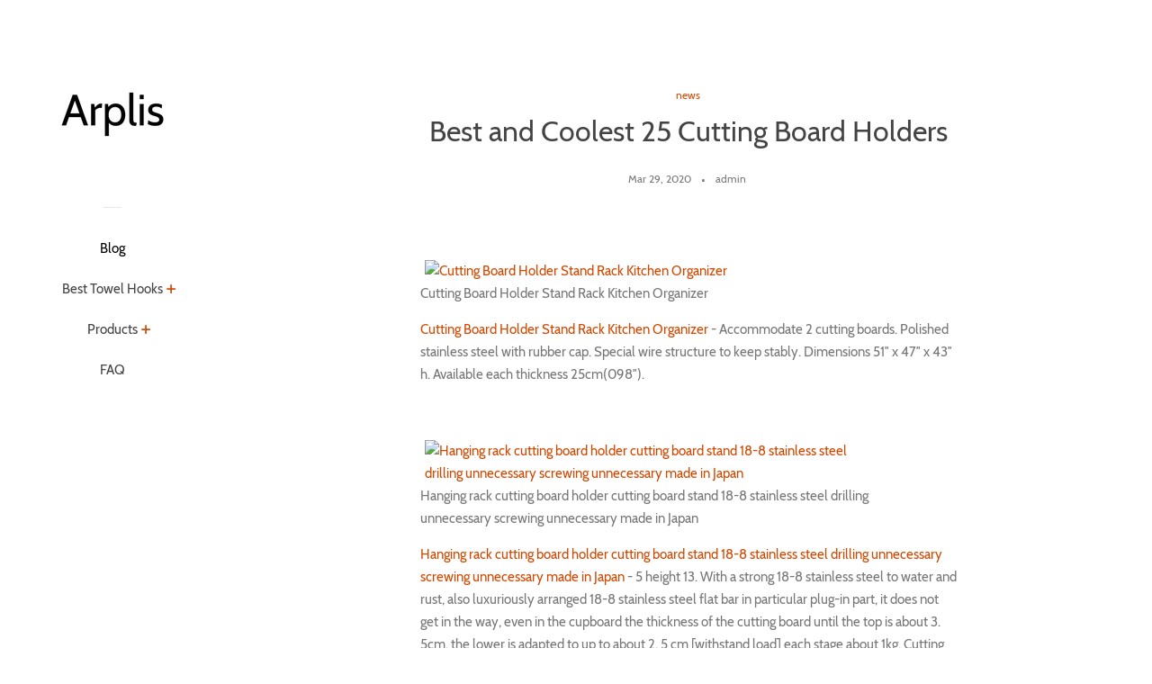

--- FILE ---
content_type: text/html; charset=utf-8
request_url: https://arplis.com/blogs/news/best-and-coolest-25-cutting-board-holders
body_size: 22453
content:
<!doctype html>
<html class="no-js">
<head>
<meta name="p:domain_verify" content="433273210d4db8ba554bc9e282433a94"/>
  
  <!-- Basic page needs ================================================== -->
  <meta charset="utf-8">
  <meta http-equiv="X-UA-Compatible" content="IE=edge,chrome=1">

  

  <!-- Title and description ================================================== -->
  <title>
  Best and Coolest 25 Cutting Board Holders &ndash; Arplis
  </title>

  
  <meta name="description" content="  Cutting Board Holder Stand Rack Kitchen Organizer Cutting Board Holder Stand Rack Kitchen Organizer - Accommodate 2 cutting boards. Polished stainless steel with rubber cap. Special wire structure to keep stably. Dimensions 51″ x 47″ x 43″ h. Available each thickness 25cm(098″).   Hanging rack cutting board holder cu">
  

  <!-- Social meta ================================================== -->
  <!-- /snippets/social-meta-tags.liquid -->




<meta property="og:site_name" content="Arplis">
<meta property="og:url" content="https://arplis.com/blogs/news/best-and-coolest-25-cutting-board-holders">
<meta property="og:title" content="Best and Coolest 25 Cutting Board Holders">
<meta property="og:type" content="article">
<meta property="og:description" content=" 


Cutting Board Holder Stand Rack Kitchen Organizer
Cutting Board Holder Stand Rack Kitchen Organizer - Accommodate 2 cutting boards. Polished stainless steel with rubber cap. Special wire structure to keep stably. Dimensions 51″ x 47″ x 43″ h. Available each thickness 25cm(098″).
 


Hanging rack cutting board holder cutting board stand 18-8 stainless steel drilling unnecessary screwing unnecessary made in Japan
Hanging rack cutting board holder cutting board stand 18-8 stainless steel drilling unnecessary screwing unnecessary made in Japan - 5 height 13. With a strong 18-8 stainless steel to water and rust, also luxuriously arranged 18-8 stainless steel flat bar in particular plug-in part, it does not get in the way, even in the cupboard the thickness of the cutting board until the top is about 3. 5cm, the lower is adapted to up to about 2. 5 cm [withstand load] each stage about 1kg. Cutting board, please insert all the way into a well-balanced in the center of the hanger [size] (approximately) width 23 depth 25. Two cutting board that you want to distinguish according to food is, 18-8 stainless steel cutting board hanger can be stored. 5cm thick shelves of hanging cupboard, and adapt to more than 3mm gap between the shelves and the door. 5cm, cutting board you can use of about 1kg within in each stage (size (approximately) 23cm ~ up to 45cm). Up to 2.
 


Artboil Kitchen Cutting Board with Holder, Plastic Cutting Board Set of 3, Non-Slip, Bpa-Free, Non-Porous, Dishwasher Safe
Artboil Kitchen Cutting Board with Holder, Plastic Cutting Board Set of 3, Non-Slip, Bpa-Free, Non-Porous, Dishwasher Safe - ●Different color for different use that can avoid the infection of raw meat andcooked food. ●The holder can dry out your board quickly and can also save room for your kitchen. ●All 3 cutting board’s size are 96″ x 141″x 03″. ●Made of food grade plastic material,bpa freenon-slip board with juice grooves. ●easy to clean and dishwasher safe.
 


5 peace Cutting Board Set with Inserts- Wooden Cutting Board with Plastic Cutting Board Sheets- Cutting Board Holder with Cutting Boards Mats inside-Non Slip-Non Porous
5 peace Cutting Board Set with Inserts- Wooden Cutting Board with Plastic Cutting Board Sheets- Cutting Board Holder with Cutting Boards Mats inside-Non Slip-Non Porous - Safe for your family there are many polypropylene products in the market, however, not all of them are food-grade and safe the key to being a careful consumer is to only buy high-quality kitchen gadgets made from high-quality food-grade nontoxic non-hazard materials our durable cutting mats will last longer-less waste to the environment we have 4 testing safety certificates available for our kitchen products to ensure safety for all -just contact us we love people &amp; wish all to be happy. Premium quality our food-grade nontoxic non-hazard index cutting board set will last longer than other cutting boards this wooden board is durable but friendly on knife blades-it will keep your knives sharp our set is durable and backed by our manufacturer 90-day money-back guarantee 100% satisfaction guarantee our promise to you-we will make it right our mission to make people on this planet healthier and happier-lets us achieve our goal not happy we will refund no question to ask. Multi-purpose our cutting board set will match any style or home décor&amp; satisfy the most demanding chef to have the right tools for the job is a must in the kitchen the wood stand will show off your elegant style &amp; your best knife won’t dull our index color boards will prevent cross-contamination &amp; it is fun to chop vegetables on green meats on red, fish on blue, poultry on yellow &amp; the elegant wood board for bread in a second it is a cheese server for your cocktail or barbecue party. Eco-friendly product the cutting board made from rubberwood which is environmentally friendly wood as it made from plantation trees that have already served a useful function due to the high resistance to absorbing water, the rubberwood is less likely to chop or split like other wood boards -it will last longer rubberwood is not as prone to shrinkage/warping, in many aspects, it is similar to teak rubber is burn-resistant &amp; non-toxic-won’t release toxic fumes into the air when burned. Easy to maintain our cutting board is a stain-resistant &amp; because of rubberwood density &amp; a high water absorption it is more sanitary than other boards you will love the natural look of wood &amp; the modern elegance that it conveys your durable mats will continue to look new &amp; elegant for your stylish kitchen the index cutting boards made from premium food-grade materials &amp; dishwasher safe hand wash only for wood stand &amp; treat it with oil once a month no messy cleanup-just slide it back.
 


Altratech Over Sink Shelf 34″ Over Sink Drying Rack 304 Stainless Steel Dish Rack With Cutting Board Holder For Kitchen, Black
Altratech Over Sink Shelf 34″ Over Sink Drying Rack 304 Stainless Steel Dish Rack With Cutting Board Holder For Kitchen, Black - 【Material food-grade304 stainless steel, black piano-bake-paint plating dual protection ensures no rusting, long lasting durability and easy to clean. 【Safe &amp; sturdy】we had loading capacity test for our dish rack which has a loading capacity of 150 lbs. 【Easy assembly】mounting clip makes easy assemble and disassemble sturdy and durable rack body to hold all your dishes. 【Dimensions outside dimension 34(l) x 124(w) x 205(h) inches，inside dimension 33 (l) x 126 (w) x 173 (h) inches the height of the faucet should be ≤ 175 inch the length of the sink should be ≤ 33 inch. 【anti-slip design】anti-slip suction cup at the bottom for reinforcement stability.
 


Dish Drying Rack | 3 Tier Dish Rack Stainless Steel Utensil Holder Cutting Board Holder Dish Drainer with Removable Drain Board for Kitchen (from US, Silver)
Dish Drying Rack | 3 Tier Dish Rack Stainless Steel Utensil Holder Cutting Board Holder Dish Drainer with Removable Drain Board for Kitchen (from US, Silver) - 💥—convenient to use and clean two removable plastic trays can avoid the water from the upper layer to wet the plates on the lower layer if there is water in the trays, you can also clean it easily. 💥—metal frame the large capacity 3-tier dish rack is made of high quality stainless steel it be placed next to the sink, this one can be kept anywhere on the counter since it uses a tray to catch water this tray can be easily slid out from under the frame to discard the water. 💥— shipping time：3-5 business days fast delivery by ups / usps / fedex if you have any questions, please feel free to contact us we will solve them for you immediately♥♥ kitchen wall mount pot pan rack wall shelf with 10 hooks matte black. 💥—product size the dish rack is tall with its 3-tiers and fits in the space under cabinets it can be used as a cabinet dish rack in cabinets that are more than 21 inches wide size 208 (l) x 9 (w) x 173 (h)inch(please carefully measure the size of your groove and the height before making a choice). 💥—multifunctional use the stainless steel dish rack drainer comes with two sturdy end frames made of rectangular stainless steel tubing the plate rack is the top most one and takes plates, pots and pans and even wine glasses on its bottom side the middle and bottom racks can be used for tumblers, bowls and pretty much anything you would like to have dried.
 


Sato Cutting Board Holder Stand
Sato Cutting Board Holder Stand - Cutting board stand. Kitchen tool.
 


Kitchen Wooden Cutting Boards with Holder | Great Wedding Gifts for the Couple with 4 BAMBOO Cutting Boards with Stand | Unique Kitchen Accessories Gift for Couples
Kitchen Wooden Cutting Boards with Holder | Great Wedding Gifts for the Couple with 4 BAMBOO Cutting Boards with Stand | Unique Kitchen Accessories Gift for Couples - Has 4 large chopping board at 11″ wide and 95″ tall (115″ with letters) these cutting boards will conveniently separate your meat, bread, vegetables, turkey carving, or cheese tray which makes it into a great index chopping board set. 100% natural bamboo board set includes four cutting boards with a matching stand stop leaning your boards against the sink, keep them beautifully-organized on the counter top. Romantic design, great for romantic couple gifts, newlywed gifts, housewarming gifts, mother’s day gifts, or fifth 5th wood anniversary gifts. Wonderful house warming presents that a couple, mother, parents, mr mrs will never forget. This is a 4-piece bamboo cutting boards set with stand is a beautiful wooden cutting boards for any kitchen complimentary addition to your clever cutter, bread box and insta pot.
 


Feel Soon Retail] Beech Wooden Dual Cutting Board Rack Chopping Board Organizer Stand Holder Kitchen
Feel Soon Retail] Beech Wooden Dual Cutting Board Rack Chopping Board Organizer Stand Holder Kitchen - A hygienic cutting board rack made of beech. Simple design with luxurious feeling of wood. The space between pillars ensures excellent ventilation. Wide distance between columns makes it possible to store thick boards (approximately 12 inches).
 


Over the Sink Dish Drying Rack, Veckle 2 Tier Dish Rack Standing Dish Drainer Non-Slip Stainless Steel Dish Dryer, Utensil Holder Cutting Board Holder Kitchen Counter Shelf Storage Rack, Silver
Over the Sink Dish Drying Rack, Veckle 2 Tier Dish Rack Standing Dish Drainer Non-Slip Stainless Steel Dish Dryer, Utensil Holder Cutting Board Holder Kitchen Counter Shelf Storage Rack, Silver - Noted the inside of this standing kitchen dish shelf feet is 315 inch please must measure the length of the sink (sink size . We have friendly easy-to-reach customer service please follow the instruction manual to install this dish drying rack, if you have query about the accessories, please contact us directly thank you. Material premium thick stainless steel, no rusting and high durability kitchen rack dish drainer. Large capacity for space-saving over the sink dish drying rack let you easily access to the utensils and supplies.
 


Metal Knife Block Holder Knife Storage Organizer Cutting Board Stand Holder Bakeware Drying Rack Pot Cover Holder for Kitchen Counter (Black)
Metal Knife Block Holder Knife Storage Organizer Cutting Board Stand Holder Bakeware Drying Rack Pot Cover Holder for Kitchen Counter (Black) - 【Dimension】knife storage block is 64785 inches you can place a knife with a maximum width of 42″ and a cutting board of 08″ thickness (knife and board not included). 【Unique design】 simple, fashion and generous premium exquisite design, smooth surface cutting board holder has a small footprint and takes up minimal space on your kitchen counter top, perfect for apartments and dorm rooms. 【unique gift】a small unique gift for women- if you have a friend or family member is kitchen master, then our knife block can make a fantastic gift to give them on their birthday. 【Save space &amp; universal storage】no need to worry about squeezing the knife into a predetermined slot in the box or drawer, simply insert them in as you please and get back to cooking suitable for cutting board, kitchen knife, pot lid cover, fruit knife, etc. 【Strong &amp; sturdy】made of steel, the surface is polished and baking painted processes, and the appearance is high-grade and exquisite and fit any kind of knife into the knife drying rack.
 


18 Inch Stainless Steel Magnetic Knife Strip，with 8 Removable Square Hooks，Multi-use as Utensil holder, Knife Holder, Cookware Holder, Cutting Board Holder, Space Saving Organizer for Kitchen
18 Inch Stainless Steel Magnetic Knife Strip，with 8 Removable Square Hooks，Multi-use as Utensil holder, Knife Holder, Cookware Holder, Cutting Board Holder, Space Saving Organizer for Kitchen - Double bars and 10 hooks double bars and 10 removable stainless steel hooks, add storage space to hang more kitchen utensils. Multi-use hang kitchen utensil with hook, attract knife and iron utensil by magnet, hold knife handle via the gap 05″ between strip and wall. Premium quality magnetic knife holder is made from high grade stainless steel and the powerful neodymium magnet, rust-resistant design. Big square hook the square hooks stick on the bars，avoid shaking big hook is available for hanging cookware，cutting board. Easy to install includes all necessary mounting screws, can be wall-mounted wherever you want to use it.
 


Dish Drying Rack Stainless Steel Single Tier Adjustable Drain Storage Rack Multifunctional Rack with Utensil Holder, Cutting Board Holder for Kitchen, Black
Dish Drying Rack Stainless Steel Single Tier Adjustable Drain Storage Rack Multifunctional Rack with Utensil Holder, Cutting Board Holder for Kitchen, Black - [space saving] adjustable length of our kitchen dish rack over sink fits for all equal size sinks or smaller than 39 inches the dish holder rack can store a variety of kitchen supplies which helps save the kitchen space, you never worry about finding no kitchenware. [Easy to assemble] all component parts are included in the package, comes with an easy to follow instruction manual for hassle-free assembly according to our customers’ feedback,the whole installation process about 10 minutes. [High-quality material] the dish drying rack is made of high-quality 304 stainless steel material to ensure long lasting durability and easy clean, polishing and welding process prevent corrosion and rust the material is hard and stable enough to withstand the dishes on it. [All-in-one versatile organizer]the dish rack is very durable and stable, with the ability to hold many kitchen utensils at once and provides a quick dry of the dishes. [Unique design ] the structure of the drain storage rack is simple and practical–lattice design of dish rack for counter is conducive to drain, the top dish rack has suitable space to place all types of plates and bowls, detachable hooks and chopstick holder with drainboard is a good place for your spoons, scoops and chopsticks, bottom non-slip base guarantees the above sink dish rack will not shake or slip freely.
 


Eastore Life Hanging Knife Holder with 4 Hooks, Knife Block with Cutting Board Holder, Stainless Steel in Black Finish, Hanging Rod Included, Easy to Install
Eastore Life Hanging Knife Holder with 4 Hooks, Knife Block with Cutting Board Holder, Stainless Steel in Black Finish, Hanging Rod Included, Easy to Install - Antirust &amp; last for long, made with heavy-duty stainless steel the stability of the high-quality baking paint is much higher than the ordinary paint process unless mechanical damage occurs, the piano finish will retain its new luster after many years. Easy to assemble, all needed mounting hardwares are included for quick set-up in addition, hanging rod is included in the package no separate purchase is required. Warranty, we offer 100% satisfaction guarantee service if you have any question with this item, feel free to contact us and we will try our best to address your concerns. Sleek &amp; stylish design, this dish drying rack boasts a sleek design and made of food grade stainless steel coated with back finish that easily fits most kitchen decor. Space saving design, this unique knife block holder is designed to hang on your kitchen wall, which effectively free up your countertop space saving valuable drawer space and providing more convenient access to your knives saving valuable drawer space and providing more convenient access to your knives equiped with 4 hooks on the front for hanging kitchen untensils.
 


Index Plastic Cutting Board Holder, Cutting Board Organizer Rack Storage, Cutting Board Organizer Stand Holder, Baking Sheet, Bakeware, Cookie Sheet Organizer 0.6 Inch Width Slots – White
Index Plastic Cutting Board Holder, Cutting Board Organizer Rack Storage, Cutting Board Organizer Stand Holder, Baking Sheet, Bakeware, Cookie Sheet Organizer 0.6 Inch Width Slots – White - ✌unique design for cutting board holders the storage case is crafted as a drain tank for storing and draining, allowing water to flow from the bottom，and stay clean and sanitary at the same time. ✌Easy to store 3-compartment rack will keep your kitchen neat, clean, and dry this medium-sized chopping board does not take up much space 9″ x 2″ x 2″. ✌Easy installations no need tools for installation it can be harmony for the most of kitchen interior. ✌ Non-slip silicone feet prevent the cutting board from slipping and sliding on your kitchen. ✌Versatilitystorage organizer for cutting board, dishies, and pot lids.
 


Fantastic Job Stainless Steel Cutting Board Holder,Chooping Board Stand Kitchen Household
Fantastic Job Stainless Steel Cutting Board Holder,Chooping Board Stand Kitchen Household - It built solid with a sleek design and works perfectly even with a heavy wooden cutting board. This cutting board holder is small, unobtrusive, and helps keep the counter tidy.
 


Cambond Dish Drying Rack, 201 Stainless Steel 2 Tier Dish Rack with Drain Board, Utensil Holder, Cutting Board Holder, Rustproof Dish Drainer for Kitchen Countertop, Black
Cambond Dish Drying Rack, 201 Stainless Steel 2 Tier Dish Rack with Drain Board, Utensil Holder, Cutting Board Holder, Rustproof Dish Drainer for Kitchen Countertop, Black - 【Dimension】16 inch(l) x 96 inch(w) x 157 inch(h) this small dish drying rack provides large capacity but won’t take up too much kitchen space it would be a great kitchen organizer. 【Sturdy and rustproof dishes drying rack】 made of premium 201 stainless steel for long lasting durability special surface treatment makes the surface rustproof and polished “8” word shape design and plastic strap base make this dishes holder more stable. 【dish rack and drainboard set】comes with a drain board to keep the counter dry and clean perfect kitchen dish racks for counter. 【2 tier dish rack for space saving】 2 tier design provides more space without costing more counter top space the first tier can hold up to 15 plates, the second tier can hold cups or blows, 2 sides are utensil holder and cutting board holder, this kitchen rack helps you tidily organize your tableware. 【Worry free shopping】if you have any problems within one year, you can contact us any time for after-sales service.
 


Dish Drying Rack, iSPECLE 2-Tier 304 Stainless Steel Dish Rack with Utensil Holder, Cutting Board Holder and Dish Drainer for Kitchen Counter, Dish Dryer Silver
Dish Drying Rack, iSPECLE 2-Tier 304 Stainless Steel Dish Rack with Utensil Holder, Cutting Board Holder and Dish Drainer for Kitchen Counter, Dish Dryer Silver - 【Thickened tube for more stable】the whole rack use 065 inch square tube ensure the bearing capacity and good stability the cross beam of 2 layers thickened to round tube for better bearing. 【Size】length x width x height 166 inch x 98 inch x 159 inch. 【Practicability design】this dish dryer with utensil holder, cutting board holder and special water pans for utesil 2 water tray collect the excess water, without worry the upper-level dish rack dripping wet lower layer. 【Saving space】the 2-tier dish rack provides more space without costing more counter top space making it very convenient, easy to clean and maintain. 【304 stainless steel material】the dish drying rack made of 304 stainless steel, polishing and welding process can prevent it from rusting.
 


SUBTRACTION Pot Lid Rack Cutting Board Rack No Drilling Stainless Steel Wall Mount Cabinet Cutting Board Holder Pot Lid Holder Kitchen Pot Lid Cutting Board Organizer,Distance Adjustable
SUBTRACTION Pot Lid Rack Cutting Board Rack No Drilling Stainless Steel Wall Mount Cabinet Cutting Board Holder Pot Lid Holder Kitchen Pot Lid Cutting Board Organizer,Distance Adjustable - No rust made of type 304 premium grade stainless steel,brushed finish,ensuring that it will never rust, corrode or tarnishso your pot lids and cutting boards will keep clean and hygienic even they are always wet. Solid and durablesolid all-metal structure makes its super load-bearing capacityno matter which way you choose to install it,each holder can load bear up to 20 pounds so you can storage any of your pot lids and cutting boards without worry about fall off,no matter how heavy they are. Free combinationthe distance of two hooks are adjustable,suitable for any size pot lids or cutting boards,and you can install 2 to 4 pieces of the holder to satisfied your different requirement. Easy installationone piece, no assembly required hardware packs for two installation methods includedboth installation methods are super easy,you can definitely do it yourself. Two installation methodsyou can use patented glue and double sided adhesive tape to install it, which is no damage to the wall but only for smooth wall or you can install it with screw in the rough wall.
 


VANRA Metal Steel Cutting Board Holder Knife Block Kitchen Organizer Pantry Bakeware Rack Pan Pot Cover Lid Rack Stand (White)
VANRA Metal Steel Cutting Board Holder Knife Block Kitchen Organizer Pantry Bakeware Rack Pan Pot Cover Lid Rack Stand (White) - Dimension 47″l x 55″w x 85″h each chopping board compartment thickness is up to 118 inches (3cm) please measure in advance of purchase. Neatly organizes cutting board, knives, scissor, bakeware, pot lid, cookie sheet, platter, dish, pan, tray and more. Kitchenware, dishes, knives shown on the pictures are not included. Kitchen counter display stand rack is constructed of sturdy and durable steel-wire with sleek design rust resistant with powder-coated steel. 3-slot knife block can store and organize 3 knives each up to 02 inches (05cm) thick cookware organization dish drying rack allows efficient ventilation on countertop.
 


Stainless Steel Kitchen Utensils Storage Drying Drainer Rack,Kitchen Cooking Utensil Holder for Knives, Spoon,Cutting Board,Chopsticks,Fork,Flatware(Silver)
Stainless Steel Kitchen Utensils Storage Drying Drainer Rack,Kitchen Cooking Utensil Holder for Knives, Spoon,Cutting Board,Chopsticks,Fork,Flatware(Silver) - 【Save space】space saving and keep your kitchen table stay away from mess it has various places to put cutter, chopsticks, hook, cutting board and water containing plate. 【Large capacity】humanized tool slot design, can hold more cutters. 【Quick drain】bottom hollow design, in the chopsticks holder, easy to quickly drain water stains. 【adjustbale foot pad】acrylic foot pad, adjustable and prevent from scratching countertop or table. 【Durable】made from high grade of stainless steel, solid, durable, rust resistance.
 


Mandalaa Multi-Layer Kitchen Shelf Pot Lid Rack Organizer Stand for Lids Pan &amp; Cutting Board Holder Storage Stainless Steel Dish Rack Pot Lid Rackpot Lid Rack
Mandalaa Multi-Layer Kitchen Shelf Pot Lid Rack Organizer Stand for Lids Pan &amp; Cutting Board Holder Storage Stainless Steel Dish Rack Pot Lid Rackpot Lid Rack - 2. Due to the difference between different monitors,the picture may not reflect the actual color of the item. We guarantee the style is the same as shown in the pictures. Help you save time for searching spoons and pot lid. Specificationsmaterial steelsize 15. 81118. Featurespremium steel, not rust and durable. This tool is a good storage for pot lid, cutting board,etc. Thanks. 5cmcolor silverpackage included1 x pot lid rackpot lid racknotes1. Perfect for make your kitchen cleaner. Due to the manual measurement and different measurement methods, please allow 1-3cm deviation.
 


GeLive Metal Knife Block, Cutting Board Holder, Kitchen Organizer, Bakeware Drying Rack, Pan Pot Cover Lid Storage Display Stand (White)
GeLive Metal Knife Block, Cutting Board Holder, Kitchen Organizer, Bakeware Drying Rack, Pan Pot Cover Lid Storage Display Stand (White) - Sturdy, long lasting durable knife block cutting board chopper hoder made of durable metal, coated with high-temperature painting to resists corrosion and stains. Simple, fashion and generous premium exquisite design, smooth surface a pretty counter organizer for your kitchen. Dimention 55″l x 47″w x 85″h you can place a knife with a maximum width of 43″ and a cutting board with a maximum thickness of 118″ (kitchenware, dishes, knives shown on the pictures are not included). Neatly organizes cutting board, kitchen knife, fruit knife, scissor, bakeware, pot lid, cookie sheet, platter, dish, pan, tray and more practicial drying rack, wonderful home decoration and organizer, perfect gift for your family or friends. The storage block has a small footprint and takes up minimal space on your counter top, perfect for small apartments, bars and dorm rooms.
 


Dish Drying Rack, iSPECLE 3-Tier Large Capacity 201 Stainless Steel Dish Rack with Utensil Holder, Cutting Board Holder and Dish Drainer for Kitchen Counter
Dish Drying Rack, iSPECLE 3-Tier Large Capacity 201 Stainless Steel Dish Rack with Utensil Holder, Cutting Board Holder and Dish Drainer for Kitchen Counter - 【Saving space】 top tier places up to 17 pcs plates second and third tier fits bowls, pans, cups, glasses, pot, etc both sides are designed for cutting board and utensil. 【3 tier large capacity】this 3 tier dish rack with utensil holder, cutting board holder and special water pans for utesil 4 water tray collect the excess water, without worry the upper-level dish rack dripping wet lower layer. 【Rust-proof material】premium 201 stainless steel material, polishing and welding process, prevent from rusting. 【size】measures 163 x 10 x 244 inch, please carefully measure the height between the cabinet and the countertop before making a choice, specially reserve space for the height of plate. 【Thickened tube for more stable】the whole rack is constructed of square pipes, more stable maximal carry weight 110 lbs.
 


Dish Drying Rack, Veckle 2 Tier Dish Drainer Easy Install Non-Slip Dish Rack Chrome Plated Dish Dryer with Removable Drain Board, Utensil Holder, Cutting Board Holder for Kitchen Counter, Silver
Dish Drying Rack, Veckle 2 Tier Dish Drainer Easy Install Non-Slip Dish Rack Chrome Plated Dish Dryer with Removable Drain Board, Utensil Holder, Cutting Board Holder for Kitchen Counter, Silver - Thickened round tube 14mm round tube, stronger bearing capacity, more stable. Practical and fashion 2 tier dish drying rack and chrome finish combines stylish with functionality, saves space and accommodates more. Anti-slip mat shock absorption and wear resistance, easy to install. Sizes 165 inch x 98 inch x 13 inch please follow the installation manual to assemble this kitchen dish rack. Removable drain board collect the water and keep the kitchen countertop dry and clean.">

<meta property="og:image" content="http://arplis.com/cdn/shop/articles/6654e0b3f0001d250f6a15bf67e44470_1200x1200.jpg?v=1585529975">
<meta property="og:image:secure_url" content="https://arplis.com/cdn/shop/articles/6654e0b3f0001d250f6a15bf67e44470_1200x1200.jpg?v=1585529975">


<meta name="twitter:card" content="summary_large_image">
<meta name="twitter:title" content="Best and Coolest 25 Cutting Board Holders">
<meta name="twitter:description" content=" 


Cutting Board Holder Stand Rack Kitchen Organizer
Cutting Board Holder Stand Rack Kitchen Organizer - Accommodate 2 cutting boards. Polished stainless steel with rubber cap. Special wire structure to keep stably. Dimensions 51″ x 47″ x 43″ h. Available each thickness 25cm(098″).
 


Hanging rack cutting board holder cutting board stand 18-8 stainless steel drilling unnecessary screwing unnecessary made in Japan
Hanging rack cutting board holder cutting board stand 18-8 stainless steel drilling unnecessary screwing unnecessary made in Japan - 5 height 13. With a strong 18-8 stainless steel to water and rust, also luxuriously arranged 18-8 stainless steel flat bar in particular plug-in part, it does not get in the way, even in the cupboard the thickness of the cutting board until the top is about 3. 5cm, the lower is adapted to up to about 2. 5 cm [withstand load] each stage about 1kg. Cutting board, please insert all the way into a well-balanced in the center of the hanger [size] (approximately) width 23 depth 25. Two cutting board that you want to distinguish according to food is, 18-8 stainless steel cutting board hanger can be stored. 5cm thick shelves of hanging cupboard, and adapt to more than 3mm gap between the shelves and the door. 5cm, cutting board you can use of about 1kg within in each stage (size (approximately) 23cm ~ up to 45cm). Up to 2.
 


Artboil Kitchen Cutting Board with Holder, Plastic Cutting Board Set of 3, Non-Slip, Bpa-Free, Non-Porous, Dishwasher Safe
Artboil Kitchen Cutting Board with Holder, Plastic Cutting Board Set of 3, Non-Slip, Bpa-Free, Non-Porous, Dishwasher Safe - ●Different color for different use that can avoid the infection of raw meat andcooked food. ●The holder can dry out your board quickly and can also save room for your kitchen. ●All 3 cutting board’s size are 96″ x 141″x 03″. ●Made of food grade plastic material,bpa freenon-slip board with juice grooves. ●easy to clean and dishwasher safe.
 


5 peace Cutting Board Set with Inserts- Wooden Cutting Board with Plastic Cutting Board Sheets- Cutting Board Holder with Cutting Boards Mats inside-Non Slip-Non Porous
5 peace Cutting Board Set with Inserts- Wooden Cutting Board with Plastic Cutting Board Sheets- Cutting Board Holder with Cutting Boards Mats inside-Non Slip-Non Porous - Safe for your family there are many polypropylene products in the market, however, not all of them are food-grade and safe the key to being a careful consumer is to only buy high-quality kitchen gadgets made from high-quality food-grade nontoxic non-hazard materials our durable cutting mats will last longer-less waste to the environment we have 4 testing safety certificates available for our kitchen products to ensure safety for all -just contact us we love people &amp; wish all to be happy. Premium quality our food-grade nontoxic non-hazard index cutting board set will last longer than other cutting boards this wooden board is durable but friendly on knife blades-it will keep your knives sharp our set is durable and backed by our manufacturer 90-day money-back guarantee 100% satisfaction guarantee our promise to you-we will make it right our mission to make people on this planet healthier and happier-lets us achieve our goal not happy we will refund no question to ask. Multi-purpose our cutting board set will match any style or home décor&amp; satisfy the most demanding chef to have the right tools for the job is a must in the kitchen the wood stand will show off your elegant style &amp; your best knife won’t dull our index color boards will prevent cross-contamination &amp; it is fun to chop vegetables on green meats on red, fish on blue, poultry on yellow &amp; the elegant wood board for bread in a second it is a cheese server for your cocktail or barbecue party. Eco-friendly product the cutting board made from rubberwood which is environmentally friendly wood as it made from plantation trees that have already served a useful function due to the high resistance to absorbing water, the rubberwood is less likely to chop or split like other wood boards -it will last longer rubberwood is not as prone to shrinkage/warping, in many aspects, it is similar to teak rubber is burn-resistant &amp; non-toxic-won’t release toxic fumes into the air when burned. Easy to maintain our cutting board is a stain-resistant &amp; because of rubberwood density &amp; a high water absorption it is more sanitary than other boards you will love the natural look of wood &amp; the modern elegance that it conveys your durable mats will continue to look new &amp; elegant for your stylish kitchen the index cutting boards made from premium food-grade materials &amp; dishwasher safe hand wash only for wood stand &amp; treat it with oil once a month no messy cleanup-just slide it back.
 


Altratech Over Sink Shelf 34″ Over Sink Drying Rack 304 Stainless Steel Dish Rack With Cutting Board Holder For Kitchen, Black
Altratech Over Sink Shelf 34″ Over Sink Drying Rack 304 Stainless Steel Dish Rack With Cutting Board Holder For Kitchen, Black - 【Material food-grade304 stainless steel, black piano-bake-paint plating dual protection ensures no rusting, long lasting durability and easy to clean. 【Safe &amp; sturdy】we had loading capacity test for our dish rack which has a loading capacity of 150 lbs. 【Easy assembly】mounting clip makes easy assemble and disassemble sturdy and durable rack body to hold all your dishes. 【Dimensions outside dimension 34(l) x 124(w) x 205(h) inches，inside dimension 33 (l) x 126 (w) x 173 (h) inches the height of the faucet should be ≤ 175 inch the length of the sink should be ≤ 33 inch. 【anti-slip design】anti-slip suction cup at the bottom for reinforcement stability.
 


Dish Drying Rack | 3 Tier Dish Rack Stainless Steel Utensil Holder Cutting Board Holder Dish Drainer with Removable Drain Board for Kitchen (from US, Silver)
Dish Drying Rack | 3 Tier Dish Rack Stainless Steel Utensil Holder Cutting Board Holder Dish Drainer with Removable Drain Board for Kitchen (from US, Silver) - 💥—convenient to use and clean two removable plastic trays can avoid the water from the upper layer to wet the plates on the lower layer if there is water in the trays, you can also clean it easily. 💥—metal frame the large capacity 3-tier dish rack is made of high quality stainless steel it be placed next to the sink, this one can be kept anywhere on the counter since it uses a tray to catch water this tray can be easily slid out from under the frame to discard the water. 💥— shipping time：3-5 business days fast delivery by ups / usps / fedex if you have any questions, please feel free to contact us we will solve them for you immediately♥♥ kitchen wall mount pot pan rack wall shelf with 10 hooks matte black. 💥—product size the dish rack is tall with its 3-tiers and fits in the space under cabinets it can be used as a cabinet dish rack in cabinets that are more than 21 inches wide size 208 (l) x 9 (w) x 173 (h)inch(please carefully measure the size of your groove and the height before making a choice). 💥—multifunctional use the stainless steel dish rack drainer comes with two sturdy end frames made of rectangular stainless steel tubing the plate rack is the top most one and takes plates, pots and pans and even wine glasses on its bottom side the middle and bottom racks can be used for tumblers, bowls and pretty much anything you would like to have dried.
 


Sato Cutting Board Holder Stand
Sato Cutting Board Holder Stand - Cutting board stand. Kitchen tool.
 


Kitchen Wooden Cutting Boards with Holder | Great Wedding Gifts for the Couple with 4 BAMBOO Cutting Boards with Stand | Unique Kitchen Accessories Gift for Couples
Kitchen Wooden Cutting Boards with Holder | Great Wedding Gifts for the Couple with 4 BAMBOO Cutting Boards with Stand | Unique Kitchen Accessories Gift for Couples - Has 4 large chopping board at 11″ wide and 95″ tall (115″ with letters) these cutting boards will conveniently separate your meat, bread, vegetables, turkey carving, or cheese tray which makes it into a great index chopping board set. 100% natural bamboo board set includes four cutting boards with a matching stand stop leaning your boards against the sink, keep them beautifully-organized on the counter top. Romantic design, great for romantic couple gifts, newlywed gifts, housewarming gifts, mother’s day gifts, or fifth 5th wood anniversary gifts. Wonderful house warming presents that a couple, mother, parents, mr mrs will never forget. This is a 4-piece bamboo cutting boards set with stand is a beautiful wooden cutting boards for any kitchen complimentary addition to your clever cutter, bread box and insta pot.
 


Feel Soon Retail] Beech Wooden Dual Cutting Board Rack Chopping Board Organizer Stand Holder Kitchen
Feel Soon Retail] Beech Wooden Dual Cutting Board Rack Chopping Board Organizer Stand Holder Kitchen - A hygienic cutting board rack made of beech. Simple design with luxurious feeling of wood. The space between pillars ensures excellent ventilation. Wide distance between columns makes it possible to store thick boards (approximately 12 inches).
 


Over the Sink Dish Drying Rack, Veckle 2 Tier Dish Rack Standing Dish Drainer Non-Slip Stainless Steel Dish Dryer, Utensil Holder Cutting Board Holder Kitchen Counter Shelf Storage Rack, Silver
Over the Sink Dish Drying Rack, Veckle 2 Tier Dish Rack Standing Dish Drainer Non-Slip Stainless Steel Dish Dryer, Utensil Holder Cutting Board Holder Kitchen Counter Shelf Storage Rack, Silver - Noted the inside of this standing kitchen dish shelf feet is 315 inch please must measure the length of the sink (sink size . We have friendly easy-to-reach customer service please follow the instruction manual to install this dish drying rack, if you have query about the accessories, please contact us directly thank you. Material premium thick stainless steel, no rusting and high durability kitchen rack dish drainer. Large capacity for space-saving over the sink dish drying rack let you easily access to the utensils and supplies.
 


Metal Knife Block Holder Knife Storage Organizer Cutting Board Stand Holder Bakeware Drying Rack Pot Cover Holder for Kitchen Counter (Black)
Metal Knife Block Holder Knife Storage Organizer Cutting Board Stand Holder Bakeware Drying Rack Pot Cover Holder for Kitchen Counter (Black) - 【Dimension】knife storage block is 64785 inches you can place a knife with a maximum width of 42″ and a cutting board of 08″ thickness (knife and board not included). 【Unique design】 simple, fashion and generous premium exquisite design, smooth surface cutting board holder has a small footprint and takes up minimal space on your kitchen counter top, perfect for apartments and dorm rooms. 【unique gift】a small unique gift for women- if you have a friend or family member is kitchen master, then our knife block can make a fantastic gift to give them on their birthday. 【Save space &amp; universal storage】no need to worry about squeezing the knife into a predetermined slot in the box or drawer, simply insert them in as you please and get back to cooking suitable for cutting board, kitchen knife, pot lid cover, fruit knife, etc. 【Strong &amp; sturdy】made of steel, the surface is polished and baking painted processes, and the appearance is high-grade and exquisite and fit any kind of knife into the knife drying rack.
 


18 Inch Stainless Steel Magnetic Knife Strip，with 8 Removable Square Hooks，Multi-use as Utensil holder, Knife Holder, Cookware Holder, Cutting Board Holder, Space Saving Organizer for Kitchen
18 Inch Stainless Steel Magnetic Knife Strip，with 8 Removable Square Hooks，Multi-use as Utensil holder, Knife Holder, Cookware Holder, Cutting Board Holder, Space Saving Organizer for Kitchen - Double bars and 10 hooks double bars and 10 removable stainless steel hooks, add storage space to hang more kitchen utensils. Multi-use hang kitchen utensil with hook, attract knife and iron utensil by magnet, hold knife handle via the gap 05″ between strip and wall. Premium quality magnetic knife holder is made from high grade stainless steel and the powerful neodymium magnet, rust-resistant design. Big square hook the square hooks stick on the bars，avoid shaking big hook is available for hanging cookware，cutting board. Easy to install includes all necessary mounting screws, can be wall-mounted wherever you want to use it.
 


Dish Drying Rack Stainless Steel Single Tier Adjustable Drain Storage Rack Multifunctional Rack with Utensil Holder, Cutting Board Holder for Kitchen, Black
Dish Drying Rack Stainless Steel Single Tier Adjustable Drain Storage Rack Multifunctional Rack with Utensil Holder, Cutting Board Holder for Kitchen, Black - [space saving] adjustable length of our kitchen dish rack over sink fits for all equal size sinks or smaller than 39 inches the dish holder rack can store a variety of kitchen supplies which helps save the kitchen space, you never worry about finding no kitchenware. [Easy to assemble] all component parts are included in the package, comes with an easy to follow instruction manual for hassle-free assembly according to our customers’ feedback,the whole installation process about 10 minutes. [High-quality material] the dish drying rack is made of high-quality 304 stainless steel material to ensure long lasting durability and easy clean, polishing and welding process prevent corrosion and rust the material is hard and stable enough to withstand the dishes on it. [All-in-one versatile organizer]the dish rack is very durable and stable, with the ability to hold many kitchen utensils at once and provides a quick dry of the dishes. [Unique design ] the structure of the drain storage rack is simple and practical–lattice design of dish rack for counter is conducive to drain, the top dish rack has suitable space to place all types of plates and bowls, detachable hooks and chopstick holder with drainboard is a good place for your spoons, scoops and chopsticks, bottom non-slip base guarantees the above sink dish rack will not shake or slip freely.
 


Eastore Life Hanging Knife Holder with 4 Hooks, Knife Block with Cutting Board Holder, Stainless Steel in Black Finish, Hanging Rod Included, Easy to Install
Eastore Life Hanging Knife Holder with 4 Hooks, Knife Block with Cutting Board Holder, Stainless Steel in Black Finish, Hanging Rod Included, Easy to Install - Antirust &amp; last for long, made with heavy-duty stainless steel the stability of the high-quality baking paint is much higher than the ordinary paint process unless mechanical damage occurs, the piano finish will retain its new luster after many years. Easy to assemble, all needed mounting hardwares are included for quick set-up in addition, hanging rod is included in the package no separate purchase is required. Warranty, we offer 100% satisfaction guarantee service if you have any question with this item, feel free to contact us and we will try our best to address your concerns. Sleek &amp; stylish design, this dish drying rack boasts a sleek design and made of food grade stainless steel coated with back finish that easily fits most kitchen decor. Space saving design, this unique knife block holder is designed to hang on your kitchen wall, which effectively free up your countertop space saving valuable drawer space and providing more convenient access to your knives saving valuable drawer space and providing more convenient access to your knives equiped with 4 hooks on the front for hanging kitchen untensils.
 


Index Plastic Cutting Board Holder, Cutting Board Organizer Rack Storage, Cutting Board Organizer Stand Holder, Baking Sheet, Bakeware, Cookie Sheet Organizer 0.6 Inch Width Slots – White
Index Plastic Cutting Board Holder, Cutting Board Organizer Rack Storage, Cutting Board Organizer Stand Holder, Baking Sheet, Bakeware, Cookie Sheet Organizer 0.6 Inch Width Slots – White - ✌unique design for cutting board holders the storage case is crafted as a drain tank for storing and draining, allowing water to flow from the bottom，and stay clean and sanitary at the same time. ✌Easy to store 3-compartment rack will keep your kitchen neat, clean, and dry this medium-sized chopping board does not take up much space 9″ x 2″ x 2″. ✌Easy installations no need tools for installation it can be harmony for the most of kitchen interior. ✌ Non-slip silicone feet prevent the cutting board from slipping and sliding on your kitchen. ✌Versatilitystorage organizer for cutting board, dishies, and pot lids.
 


Fantastic Job Stainless Steel Cutting Board Holder,Chooping Board Stand Kitchen Household
Fantastic Job Stainless Steel Cutting Board Holder,Chooping Board Stand Kitchen Household - It built solid with a sleek design and works perfectly even with a heavy wooden cutting board. This cutting board holder is small, unobtrusive, and helps keep the counter tidy.
 


Cambond Dish Drying Rack, 201 Stainless Steel 2 Tier Dish Rack with Drain Board, Utensil Holder, Cutting Board Holder, Rustproof Dish Drainer for Kitchen Countertop, Black
Cambond Dish Drying Rack, 201 Stainless Steel 2 Tier Dish Rack with Drain Board, Utensil Holder, Cutting Board Holder, Rustproof Dish Drainer for Kitchen Countertop, Black - 【Dimension】16 inch(l) x 96 inch(w) x 157 inch(h) this small dish drying rack provides large capacity but won’t take up too much kitchen space it would be a great kitchen organizer. 【Sturdy and rustproof dishes drying rack】 made of premium 201 stainless steel for long lasting durability special surface treatment makes the surface rustproof and polished “8” word shape design and plastic strap base make this dishes holder more stable. 【dish rack and drainboard set】comes with a drain board to keep the counter dry and clean perfect kitchen dish racks for counter. 【2 tier dish rack for space saving】 2 tier design provides more space without costing more counter top space the first tier can hold up to 15 plates, the second tier can hold cups or blows, 2 sides are utensil holder and cutting board holder, this kitchen rack helps you tidily organize your tableware. 【Worry free shopping】if you have any problems within one year, you can contact us any time for after-sales service.
 


Dish Drying Rack, iSPECLE 2-Tier 304 Stainless Steel Dish Rack with Utensil Holder, Cutting Board Holder and Dish Drainer for Kitchen Counter, Dish Dryer Silver
Dish Drying Rack, iSPECLE 2-Tier 304 Stainless Steel Dish Rack with Utensil Holder, Cutting Board Holder and Dish Drainer for Kitchen Counter, Dish Dryer Silver - 【Thickened tube for more stable】the whole rack use 065 inch square tube ensure the bearing capacity and good stability the cross beam of 2 layers thickened to round tube for better bearing. 【Size】length x width x height 166 inch x 98 inch x 159 inch. 【Practicability design】this dish dryer with utensil holder, cutting board holder and special water pans for utesil 2 water tray collect the excess water, without worry the upper-level dish rack dripping wet lower layer. 【Saving space】the 2-tier dish rack provides more space without costing more counter top space making it very convenient, easy to clean and maintain. 【304 stainless steel material】the dish drying rack made of 304 stainless steel, polishing and welding process can prevent it from rusting.
 


SUBTRACTION Pot Lid Rack Cutting Board Rack No Drilling Stainless Steel Wall Mount Cabinet Cutting Board Holder Pot Lid Holder Kitchen Pot Lid Cutting Board Organizer,Distance Adjustable
SUBTRACTION Pot Lid Rack Cutting Board Rack No Drilling Stainless Steel Wall Mount Cabinet Cutting Board Holder Pot Lid Holder Kitchen Pot Lid Cutting Board Organizer,Distance Adjustable - No rust made of type 304 premium grade stainless steel,brushed finish,ensuring that it will never rust, corrode or tarnishso your pot lids and cutting boards will keep clean and hygienic even they are always wet. Solid and durablesolid all-metal structure makes its super load-bearing capacityno matter which way you choose to install it,each holder can load bear up to 20 pounds so you can storage any of your pot lids and cutting boards without worry about fall off,no matter how heavy they are. Free combinationthe distance of two hooks are adjustable,suitable for any size pot lids or cutting boards,and you can install 2 to 4 pieces of the holder to satisfied your different requirement. Easy installationone piece, no assembly required hardware packs for two installation methods includedboth installation methods are super easy,you can definitely do it yourself. Two installation methodsyou can use patented glue and double sided adhesive tape to install it, which is no damage to the wall but only for smooth wall or you can install it with screw in the rough wall.
 


VANRA Metal Steel Cutting Board Holder Knife Block Kitchen Organizer Pantry Bakeware Rack Pan Pot Cover Lid Rack Stand (White)
VANRA Metal Steel Cutting Board Holder Knife Block Kitchen Organizer Pantry Bakeware Rack Pan Pot Cover Lid Rack Stand (White) - Dimension 47″l x 55″w x 85″h each chopping board compartment thickness is up to 118 inches (3cm) please measure in advance of purchase. Neatly organizes cutting board, knives, scissor, bakeware, pot lid, cookie sheet, platter, dish, pan, tray and more. Kitchenware, dishes, knives shown on the pictures are not included. Kitchen counter display stand rack is constructed of sturdy and durable steel-wire with sleek design rust resistant with powder-coated steel. 3-slot knife block can store and organize 3 knives each up to 02 inches (05cm) thick cookware organization dish drying rack allows efficient ventilation on countertop.
 


Stainless Steel Kitchen Utensils Storage Drying Drainer Rack,Kitchen Cooking Utensil Holder for Knives, Spoon,Cutting Board,Chopsticks,Fork,Flatware(Silver)
Stainless Steel Kitchen Utensils Storage Drying Drainer Rack,Kitchen Cooking Utensil Holder for Knives, Spoon,Cutting Board,Chopsticks,Fork,Flatware(Silver) - 【Save space】space saving and keep your kitchen table stay away from mess it has various places to put cutter, chopsticks, hook, cutting board and water containing plate. 【Large capacity】humanized tool slot design, can hold more cutters. 【Quick drain】bottom hollow design, in the chopsticks holder, easy to quickly drain water stains. 【adjustbale foot pad】acrylic foot pad, adjustable and prevent from scratching countertop or table. 【Durable】made from high grade of stainless steel, solid, durable, rust resistance.
 


Mandalaa Multi-Layer Kitchen Shelf Pot Lid Rack Organizer Stand for Lids Pan &amp; Cutting Board Holder Storage Stainless Steel Dish Rack Pot Lid Rackpot Lid Rack
Mandalaa Multi-Layer Kitchen Shelf Pot Lid Rack Organizer Stand for Lids Pan &amp; Cutting Board Holder Storage Stainless Steel Dish Rack Pot Lid Rackpot Lid Rack - 2. Due to the difference between different monitors,the picture may not reflect the actual color of the item. We guarantee the style is the same as shown in the pictures. Help you save time for searching spoons and pot lid. Specificationsmaterial steelsize 15. 81118. Featurespremium steel, not rust and durable. This tool is a good storage for pot lid, cutting board,etc. Thanks. 5cmcolor silverpackage included1 x pot lid rackpot lid racknotes1. Perfect for make your kitchen cleaner. Due to the manual measurement and different measurement methods, please allow 1-3cm deviation.
 


GeLive Metal Knife Block, Cutting Board Holder, Kitchen Organizer, Bakeware Drying Rack, Pan Pot Cover Lid Storage Display Stand (White)
GeLive Metal Knife Block, Cutting Board Holder, Kitchen Organizer, Bakeware Drying Rack, Pan Pot Cover Lid Storage Display Stand (White) - Sturdy, long lasting durable knife block cutting board chopper hoder made of durable metal, coated with high-temperature painting to resists corrosion and stains. Simple, fashion and generous premium exquisite design, smooth surface a pretty counter organizer for your kitchen. Dimention 55″l x 47″w x 85″h you can place a knife with a maximum width of 43″ and a cutting board with a maximum thickness of 118″ (kitchenware, dishes, knives shown on the pictures are not included). Neatly organizes cutting board, kitchen knife, fruit knife, scissor, bakeware, pot lid, cookie sheet, platter, dish, pan, tray and more practicial drying rack, wonderful home decoration and organizer, perfect gift for your family or friends. The storage block has a small footprint and takes up minimal space on your counter top, perfect for small apartments, bars and dorm rooms.
 


Dish Drying Rack, iSPECLE 3-Tier Large Capacity 201 Stainless Steel Dish Rack with Utensil Holder, Cutting Board Holder and Dish Drainer for Kitchen Counter
Dish Drying Rack, iSPECLE 3-Tier Large Capacity 201 Stainless Steel Dish Rack with Utensil Holder, Cutting Board Holder and Dish Drainer for Kitchen Counter - 【Saving space】 top tier places up to 17 pcs plates second and third tier fits bowls, pans, cups, glasses, pot, etc both sides are designed for cutting board and utensil. 【3 tier large capacity】this 3 tier dish rack with utensil holder, cutting board holder and special water pans for utesil 4 water tray collect the excess water, without worry the upper-level dish rack dripping wet lower layer. 【Rust-proof material】premium 201 stainless steel material, polishing and welding process, prevent from rusting. 【size】measures 163 x 10 x 244 inch, please carefully measure the height between the cabinet and the countertop before making a choice, specially reserve space for the height of plate. 【Thickened tube for more stable】the whole rack is constructed of square pipes, more stable maximal carry weight 110 lbs.
 


Dish Drying Rack, Veckle 2 Tier Dish Drainer Easy Install Non-Slip Dish Rack Chrome Plated Dish Dryer with Removable Drain Board, Utensil Holder, Cutting Board Holder for Kitchen Counter, Silver
Dish Drying Rack, Veckle 2 Tier Dish Drainer Easy Install Non-Slip Dish Rack Chrome Plated Dish Dryer with Removable Drain Board, Utensil Holder, Cutting Board Holder for Kitchen Counter, Silver - Thickened round tube 14mm round tube, stronger bearing capacity, more stable. Practical and fashion 2 tier dish drying rack and chrome finish combines stylish with functionality, saves space and accommodates more. Anti-slip mat shock absorption and wear resistance, easy to install. Sizes 165 inch x 98 inch x 13 inch please follow the installation manual to assemble this kitchen dish rack. Removable drain board collect the water and keep the kitchen countertop dry and clean.">


  <!-- Helpers ================================================== -->
  <link rel="canonical" href="https://arplis.com/blogs/news/best-and-coolest-25-cutting-board-holders">
  <meta name="viewport" content="width=device-width, initial-scale=1, shrink-to-fit=no">

  
    <!-- Ajaxify Cart Plugin ================================================== -->
    <link href="//arplis.com/cdn/shop/t/4/assets/ajaxify.scss.css?v=116934885307387594241551981962" rel="stylesheet" type="text/css" media="all" />
  

  <!-- CSS ================================================== -->
  <link href="//arplis.com/cdn/shop/t/4/assets/timber.scss.css?v=99634066006333042771656107911" rel="stylesheet" type="text/css" media="all" />

  <script>
    window.theme = window.theme || {};

    var theme = {
      cartType: 'drawer',
      moneyFormat: "${{amount}}",
      currentTemplate: 'article',
      variables: {
        mediaQuerySmall: 'screen and (max-width: 480px)',
        bpSmall: false
      }
    }

    document.documentElement.className = document.documentElement.className.replace('no-js', 'js');
  </script>

  <!-- Header hook for plugins ================================================== -->
  <script>window.performance && window.performance.mark && window.performance.mark('shopify.content_for_header.start');</script><meta id="shopify-digital-wallet" name="shopify-digital-wallet" content="/4666949720/digital_wallets/dialog">
<link rel="alternate" type="application/atom+xml" title="Feed" href="/blogs/news.atom" />
<script async="async" src="/checkouts/internal/preloads.js?locale=en-US"></script>
<script id="shopify-features" type="application/json">{"accessToken":"a9c387f091627a29b1d651eaf51e5ec5","betas":["rich-media-storefront-analytics"],"domain":"arplis.com","predictiveSearch":true,"shopId":4666949720,"locale":"en"}</script>
<script>var Shopify = Shopify || {};
Shopify.shop = "arplis.myshopify.com";
Shopify.locale = "en";
Shopify.currency = {"active":"USD","rate":"1.0"};
Shopify.country = "US";
Shopify.theme = {"name":"pop-customized-06mar2019-0932am","id":38667911256,"schema_name":"Pop","schema_version":"8.0.3","theme_store_id":null,"role":"main"};
Shopify.theme.handle = "null";
Shopify.theme.style = {"id":null,"handle":null};
Shopify.cdnHost = "arplis.com/cdn";
Shopify.routes = Shopify.routes || {};
Shopify.routes.root = "/";</script>
<script type="module">!function(o){(o.Shopify=o.Shopify||{}).modules=!0}(window);</script>
<script>!function(o){function n(){var o=[];function n(){o.push(Array.prototype.slice.apply(arguments))}return n.q=o,n}var t=o.Shopify=o.Shopify||{};t.loadFeatures=n(),t.autoloadFeatures=n()}(window);</script>
<script id="shop-js-analytics" type="application/json">{"pageType":"article"}</script>
<script defer="defer" async type="module" src="//arplis.com/cdn/shopifycloud/shop-js/modules/v2/client.init-shop-cart-sync_BT-GjEfc.en.esm.js"></script>
<script defer="defer" async type="module" src="//arplis.com/cdn/shopifycloud/shop-js/modules/v2/chunk.common_D58fp_Oc.esm.js"></script>
<script defer="defer" async type="module" src="//arplis.com/cdn/shopifycloud/shop-js/modules/v2/chunk.modal_xMitdFEc.esm.js"></script>
<script type="module">
  await import("//arplis.com/cdn/shopifycloud/shop-js/modules/v2/client.init-shop-cart-sync_BT-GjEfc.en.esm.js");
await import("//arplis.com/cdn/shopifycloud/shop-js/modules/v2/chunk.common_D58fp_Oc.esm.js");
await import("//arplis.com/cdn/shopifycloud/shop-js/modules/v2/chunk.modal_xMitdFEc.esm.js");

  window.Shopify.SignInWithShop?.initShopCartSync?.({"fedCMEnabled":true,"windoidEnabled":true});

</script>
<script id="__st">var __st={"a":4666949720,"offset":-18000,"reqid":"2ded8793-d99a-4e05-8303-5a005b834e83-1769034361","pageurl":"arplis.com\/blogs\/news\/best-and-coolest-25-cutting-board-holders","s":"articles-384398917720","u":"987fb8d51b81","p":"article","rtyp":"article","rid":384398917720};</script>
<script>window.ShopifyPaypalV4VisibilityTracking = true;</script>
<script id="captcha-bootstrap">!function(){'use strict';const t='contact',e='account',n='new_comment',o=[[t,t],['blogs',n],['comments',n],[t,'customer']],c=[[e,'customer_login'],[e,'guest_login'],[e,'recover_customer_password'],[e,'create_customer']],r=t=>t.map((([t,e])=>`form[action*='/${t}']:not([data-nocaptcha='true']) input[name='form_type'][value='${e}']`)).join(','),a=t=>()=>t?[...document.querySelectorAll(t)].map((t=>t.form)):[];function s(){const t=[...o],e=r(t);return a(e)}const i='password',u='form_key',d=['recaptcha-v3-token','g-recaptcha-response','h-captcha-response',i],f=()=>{try{return window.sessionStorage}catch{return}},m='__shopify_v',_=t=>t.elements[u];function p(t,e,n=!1){try{const o=window.sessionStorage,c=JSON.parse(o.getItem(e)),{data:r}=function(t){const{data:e,action:n}=t;return t[m]||n?{data:e,action:n}:{data:t,action:n}}(c);for(const[e,n]of Object.entries(r))t.elements[e]&&(t.elements[e].value=n);n&&o.removeItem(e)}catch(o){console.error('form repopulation failed',{error:o})}}const l='form_type',E='cptcha';function T(t){t.dataset[E]=!0}const w=window,h=w.document,L='Shopify',v='ce_forms',y='captcha';let A=!1;((t,e)=>{const n=(g='f06e6c50-85a8-45c8-87d0-21a2b65856fe',I='https://cdn.shopify.com/shopifycloud/storefront-forms-hcaptcha/ce_storefront_forms_captcha_hcaptcha.v1.5.2.iife.js',D={infoText:'Protected by hCaptcha',privacyText:'Privacy',termsText:'Terms'},(t,e,n)=>{const o=w[L][v],c=o.bindForm;if(c)return c(t,g,e,D).then(n);var r;o.q.push([[t,g,e,D],n]),r=I,A||(h.body.append(Object.assign(h.createElement('script'),{id:'captcha-provider',async:!0,src:r})),A=!0)});var g,I,D;w[L]=w[L]||{},w[L][v]=w[L][v]||{},w[L][v].q=[],w[L][y]=w[L][y]||{},w[L][y].protect=function(t,e){n(t,void 0,e),T(t)},Object.freeze(w[L][y]),function(t,e,n,w,h,L){const[v,y,A,g]=function(t,e,n){const i=e?o:[],u=t?c:[],d=[...i,...u],f=r(d),m=r(i),_=r(d.filter((([t,e])=>n.includes(e))));return[a(f),a(m),a(_),s()]}(w,h,L),I=t=>{const e=t.target;return e instanceof HTMLFormElement?e:e&&e.form},D=t=>v().includes(t);t.addEventListener('submit',(t=>{const e=I(t);if(!e)return;const n=D(e)&&!e.dataset.hcaptchaBound&&!e.dataset.recaptchaBound,o=_(e),c=g().includes(e)&&(!o||!o.value);(n||c)&&t.preventDefault(),c&&!n&&(function(t){try{if(!f())return;!function(t){const e=f();if(!e)return;const n=_(t);if(!n)return;const o=n.value;o&&e.removeItem(o)}(t);const e=Array.from(Array(32),(()=>Math.random().toString(36)[2])).join('');!function(t,e){_(t)||t.append(Object.assign(document.createElement('input'),{type:'hidden',name:u})),t.elements[u].value=e}(t,e),function(t,e){const n=f();if(!n)return;const o=[...t.querySelectorAll(`input[type='${i}']`)].map((({name:t})=>t)),c=[...d,...o],r={};for(const[a,s]of new FormData(t).entries())c.includes(a)||(r[a]=s);n.setItem(e,JSON.stringify({[m]:1,action:t.action,data:r}))}(t,e)}catch(e){console.error('failed to persist form',e)}}(e),e.submit())}));const S=(t,e)=>{t&&!t.dataset[E]&&(n(t,e.some((e=>e===t))),T(t))};for(const o of['focusin','change'])t.addEventListener(o,(t=>{const e=I(t);D(e)&&S(e,y())}));const B=e.get('form_key'),M=e.get(l),P=B&&M;t.addEventListener('DOMContentLoaded',(()=>{const t=y();if(P)for(const e of t)e.elements[l].value===M&&p(e,B);[...new Set([...A(),...v().filter((t=>'true'===t.dataset.shopifyCaptcha))])].forEach((e=>S(e,t)))}))}(h,new URLSearchParams(w.location.search),n,t,e,['guest_login'])})(!0,!0)}();</script>
<script integrity="sha256-4kQ18oKyAcykRKYeNunJcIwy7WH5gtpwJnB7kiuLZ1E=" data-source-attribution="shopify.loadfeatures" defer="defer" src="//arplis.com/cdn/shopifycloud/storefront/assets/storefront/load_feature-a0a9edcb.js" crossorigin="anonymous"></script>
<script data-source-attribution="shopify.dynamic_checkout.dynamic.init">var Shopify=Shopify||{};Shopify.PaymentButton=Shopify.PaymentButton||{isStorefrontPortableWallets:!0,init:function(){window.Shopify.PaymentButton.init=function(){};var t=document.createElement("script");t.src="https://arplis.com/cdn/shopifycloud/portable-wallets/latest/portable-wallets.en.js",t.type="module",document.head.appendChild(t)}};
</script>
<script data-source-attribution="shopify.dynamic_checkout.buyer_consent">
  function portableWalletsHideBuyerConsent(e){var t=document.getElementById("shopify-buyer-consent"),n=document.getElementById("shopify-subscription-policy-button");t&&n&&(t.classList.add("hidden"),t.setAttribute("aria-hidden","true"),n.removeEventListener("click",e))}function portableWalletsShowBuyerConsent(e){var t=document.getElementById("shopify-buyer-consent"),n=document.getElementById("shopify-subscription-policy-button");t&&n&&(t.classList.remove("hidden"),t.removeAttribute("aria-hidden"),n.addEventListener("click",e))}window.Shopify?.PaymentButton&&(window.Shopify.PaymentButton.hideBuyerConsent=portableWalletsHideBuyerConsent,window.Shopify.PaymentButton.showBuyerConsent=portableWalletsShowBuyerConsent);
</script>
<script data-source-attribution="shopify.dynamic_checkout.cart.bootstrap">document.addEventListener("DOMContentLoaded",(function(){function t(){return document.querySelector("shopify-accelerated-checkout-cart, shopify-accelerated-checkout")}if(t())Shopify.PaymentButton.init();else{new MutationObserver((function(e,n){t()&&(Shopify.PaymentButton.init(),n.disconnect())})).observe(document.body,{childList:!0,subtree:!0})}}));
</script>

<script>window.performance && window.performance.mark && window.performance.mark('shopify.content_for_header.end');</script>

  
  

  
  <script src="//arplis.com/cdn/shop/t/4/assets/jquery-2.2.3.min.js?v=58211863146907186831551981956" type="text/javascript"></script>
  <script src="//arplis.com/cdn/shop/t/4/assets/modernizr.min.js?v=520786850485634651551981957" type="text/javascript"></script>

  <script src="//arplis.com/cdn/shop/t/4/assets/lazysizes.min.js?v=177476512571513845041551981956" async="async"></script>

  <script src="//arplis.com/cdn/shop/t/4/assets/theme.js?v=97239712952730064071551981957" defer="defer"></script>

<link href="https://monorail-edge.shopifysvc.com" rel="dns-prefetch">
<script>(function(){if ("sendBeacon" in navigator && "performance" in window) {try {var session_token_from_headers = performance.getEntriesByType('navigation')[0].serverTiming.find(x => x.name == '_s').description;} catch {var session_token_from_headers = undefined;}var session_cookie_matches = document.cookie.match(/_shopify_s=([^;]*)/);var session_token_from_cookie = session_cookie_matches && session_cookie_matches.length === 2 ? session_cookie_matches[1] : "";var session_token = session_token_from_headers || session_token_from_cookie || "";function handle_abandonment_event(e) {var entries = performance.getEntries().filter(function(entry) {return /monorail-edge.shopifysvc.com/.test(entry.name);});if (!window.abandonment_tracked && entries.length === 0) {window.abandonment_tracked = true;var currentMs = Date.now();var navigation_start = performance.timing.navigationStart;var payload = {shop_id: 4666949720,url: window.location.href,navigation_start,duration: currentMs - navigation_start,session_token,page_type: "article"};window.navigator.sendBeacon("https://monorail-edge.shopifysvc.com/v1/produce", JSON.stringify({schema_id: "online_store_buyer_site_abandonment/1.1",payload: payload,metadata: {event_created_at_ms: currentMs,event_sent_at_ms: currentMs}}));}}window.addEventListener('pagehide', handle_abandonment_event);}}());</script>
<script id="web-pixels-manager-setup">(function e(e,d,r,n,o){if(void 0===o&&(o={}),!Boolean(null===(a=null===(i=window.Shopify)||void 0===i?void 0:i.analytics)||void 0===a?void 0:a.replayQueue)){var i,a;window.Shopify=window.Shopify||{};var t=window.Shopify;t.analytics=t.analytics||{};var s=t.analytics;s.replayQueue=[],s.publish=function(e,d,r){return s.replayQueue.push([e,d,r]),!0};try{self.performance.mark("wpm:start")}catch(e){}var l=function(){var e={modern:/Edge?\/(1{2}[4-9]|1[2-9]\d|[2-9]\d{2}|\d{4,})\.\d+(\.\d+|)|Firefox\/(1{2}[4-9]|1[2-9]\d|[2-9]\d{2}|\d{4,})\.\d+(\.\d+|)|Chrom(ium|e)\/(9{2}|\d{3,})\.\d+(\.\d+|)|(Maci|X1{2}).+ Version\/(15\.\d+|(1[6-9]|[2-9]\d|\d{3,})\.\d+)([,.]\d+|)( \(\w+\)|)( Mobile\/\w+|) Safari\/|Chrome.+OPR\/(9{2}|\d{3,})\.\d+\.\d+|(CPU[ +]OS|iPhone[ +]OS|CPU[ +]iPhone|CPU IPhone OS|CPU iPad OS)[ +]+(15[._]\d+|(1[6-9]|[2-9]\d|\d{3,})[._]\d+)([._]\d+|)|Android:?[ /-](13[3-9]|1[4-9]\d|[2-9]\d{2}|\d{4,})(\.\d+|)(\.\d+|)|Android.+Firefox\/(13[5-9]|1[4-9]\d|[2-9]\d{2}|\d{4,})\.\d+(\.\d+|)|Android.+Chrom(ium|e)\/(13[3-9]|1[4-9]\d|[2-9]\d{2}|\d{4,})\.\d+(\.\d+|)|SamsungBrowser\/([2-9]\d|\d{3,})\.\d+/,legacy:/Edge?\/(1[6-9]|[2-9]\d|\d{3,})\.\d+(\.\d+|)|Firefox\/(5[4-9]|[6-9]\d|\d{3,})\.\d+(\.\d+|)|Chrom(ium|e)\/(5[1-9]|[6-9]\d|\d{3,})\.\d+(\.\d+|)([\d.]+$|.*Safari\/(?![\d.]+ Edge\/[\d.]+$))|(Maci|X1{2}).+ Version\/(10\.\d+|(1[1-9]|[2-9]\d|\d{3,})\.\d+)([,.]\d+|)( \(\w+\)|)( Mobile\/\w+|) Safari\/|Chrome.+OPR\/(3[89]|[4-9]\d|\d{3,})\.\d+\.\d+|(CPU[ +]OS|iPhone[ +]OS|CPU[ +]iPhone|CPU IPhone OS|CPU iPad OS)[ +]+(10[._]\d+|(1[1-9]|[2-9]\d|\d{3,})[._]\d+)([._]\d+|)|Android:?[ /-](13[3-9]|1[4-9]\d|[2-9]\d{2}|\d{4,})(\.\d+|)(\.\d+|)|Mobile Safari.+OPR\/([89]\d|\d{3,})\.\d+\.\d+|Android.+Firefox\/(13[5-9]|1[4-9]\d|[2-9]\d{2}|\d{4,})\.\d+(\.\d+|)|Android.+Chrom(ium|e)\/(13[3-9]|1[4-9]\d|[2-9]\d{2}|\d{4,})\.\d+(\.\d+|)|Android.+(UC? ?Browser|UCWEB|U3)[ /]?(15\.([5-9]|\d{2,})|(1[6-9]|[2-9]\d|\d{3,})\.\d+)\.\d+|SamsungBrowser\/(5\.\d+|([6-9]|\d{2,})\.\d+)|Android.+MQ{2}Browser\/(14(\.(9|\d{2,})|)|(1[5-9]|[2-9]\d|\d{3,})(\.\d+|))(\.\d+|)|K[Aa][Ii]OS\/(3\.\d+|([4-9]|\d{2,})\.\d+)(\.\d+|)/},d=e.modern,r=e.legacy,n=navigator.userAgent;return n.match(d)?"modern":n.match(r)?"legacy":"unknown"}(),u="modern"===l?"modern":"legacy",c=(null!=n?n:{modern:"",legacy:""})[u],f=function(e){return[e.baseUrl,"/wpm","/b",e.hashVersion,"modern"===e.buildTarget?"m":"l",".js"].join("")}({baseUrl:d,hashVersion:r,buildTarget:u}),m=function(e){var d=e.version,r=e.bundleTarget,n=e.surface,o=e.pageUrl,i=e.monorailEndpoint;return{emit:function(e){var a=e.status,t=e.errorMsg,s=(new Date).getTime(),l=JSON.stringify({metadata:{event_sent_at_ms:s},events:[{schema_id:"web_pixels_manager_load/3.1",payload:{version:d,bundle_target:r,page_url:o,status:a,surface:n,error_msg:t},metadata:{event_created_at_ms:s}}]});if(!i)return console&&console.warn&&console.warn("[Web Pixels Manager] No Monorail endpoint provided, skipping logging."),!1;try{return self.navigator.sendBeacon.bind(self.navigator)(i,l)}catch(e){}var u=new XMLHttpRequest;try{return u.open("POST",i,!0),u.setRequestHeader("Content-Type","text/plain"),u.send(l),!0}catch(e){return console&&console.warn&&console.warn("[Web Pixels Manager] Got an unhandled error while logging to Monorail."),!1}}}}({version:r,bundleTarget:l,surface:e.surface,pageUrl:self.location.href,monorailEndpoint:e.monorailEndpoint});try{o.browserTarget=l,function(e){var d=e.src,r=e.async,n=void 0===r||r,o=e.onload,i=e.onerror,a=e.sri,t=e.scriptDataAttributes,s=void 0===t?{}:t,l=document.createElement("script"),u=document.querySelector("head"),c=document.querySelector("body");if(l.async=n,l.src=d,a&&(l.integrity=a,l.crossOrigin="anonymous"),s)for(var f in s)if(Object.prototype.hasOwnProperty.call(s,f))try{l.dataset[f]=s[f]}catch(e){}if(o&&l.addEventListener("load",o),i&&l.addEventListener("error",i),u)u.appendChild(l);else{if(!c)throw new Error("Did not find a head or body element to append the script");c.appendChild(l)}}({src:f,async:!0,onload:function(){if(!function(){var e,d;return Boolean(null===(d=null===(e=window.Shopify)||void 0===e?void 0:e.analytics)||void 0===d?void 0:d.initialized)}()){var d=window.webPixelsManager.init(e)||void 0;if(d){var r=window.Shopify.analytics;r.replayQueue.forEach((function(e){var r=e[0],n=e[1],o=e[2];d.publishCustomEvent(r,n,o)})),r.replayQueue=[],r.publish=d.publishCustomEvent,r.visitor=d.visitor,r.initialized=!0}}},onerror:function(){return m.emit({status:"failed",errorMsg:"".concat(f," has failed to load")})},sri:function(e){var d=/^sha384-[A-Za-z0-9+/=]+$/;return"string"==typeof e&&d.test(e)}(c)?c:"",scriptDataAttributes:o}),m.emit({status:"loading"})}catch(e){m.emit({status:"failed",errorMsg:(null==e?void 0:e.message)||"Unknown error"})}}})({shopId: 4666949720,storefrontBaseUrl: "https://arplis.com",extensionsBaseUrl: "https://extensions.shopifycdn.com/cdn/shopifycloud/web-pixels-manager",monorailEndpoint: "https://monorail-edge.shopifysvc.com/unstable/produce_batch",surface: "storefront-renderer",enabledBetaFlags: ["2dca8a86"],webPixelsConfigList: [{"id":"shopify-app-pixel","configuration":"{}","eventPayloadVersion":"v1","runtimeContext":"STRICT","scriptVersion":"0450","apiClientId":"shopify-pixel","type":"APP","privacyPurposes":["ANALYTICS","MARKETING"]},{"id":"shopify-custom-pixel","eventPayloadVersion":"v1","runtimeContext":"LAX","scriptVersion":"0450","apiClientId":"shopify-pixel","type":"CUSTOM","privacyPurposes":["ANALYTICS","MARKETING"]}],isMerchantRequest: false,initData: {"shop":{"name":"Arplis","paymentSettings":{"currencyCode":"USD"},"myshopifyDomain":"arplis.myshopify.com","countryCode":"US","storefrontUrl":"https:\/\/arplis.com"},"customer":null,"cart":null,"checkout":null,"productVariants":[],"purchasingCompany":null},},"https://arplis.com/cdn","fcfee988w5aeb613cpc8e4bc33m6693e112",{"modern":"","legacy":""},{"shopId":"4666949720","storefrontBaseUrl":"https:\/\/arplis.com","extensionBaseUrl":"https:\/\/extensions.shopifycdn.com\/cdn\/shopifycloud\/web-pixels-manager","surface":"storefront-renderer","enabledBetaFlags":"[\"2dca8a86\"]","isMerchantRequest":"false","hashVersion":"fcfee988w5aeb613cpc8e4bc33m6693e112","publish":"custom","events":"[[\"page_viewed\",{}]]"});</script><script>
  window.ShopifyAnalytics = window.ShopifyAnalytics || {};
  window.ShopifyAnalytics.meta = window.ShopifyAnalytics.meta || {};
  window.ShopifyAnalytics.meta.currency = 'USD';
  var meta = {"page":{"pageType":"article","resourceType":"article","resourceId":384398917720,"requestId":"2ded8793-d99a-4e05-8303-5a005b834e83-1769034361"}};
  for (var attr in meta) {
    window.ShopifyAnalytics.meta[attr] = meta[attr];
  }
</script>
<script class="analytics">
  (function () {
    var customDocumentWrite = function(content) {
      var jquery = null;

      if (window.jQuery) {
        jquery = window.jQuery;
      } else if (window.Checkout && window.Checkout.$) {
        jquery = window.Checkout.$;
      }

      if (jquery) {
        jquery('body').append(content);
      }
    };

    var hasLoggedConversion = function(token) {
      if (token) {
        return document.cookie.indexOf('loggedConversion=' + token) !== -1;
      }
      return false;
    }

    var setCookieIfConversion = function(token) {
      if (token) {
        var twoMonthsFromNow = new Date(Date.now());
        twoMonthsFromNow.setMonth(twoMonthsFromNow.getMonth() + 2);

        document.cookie = 'loggedConversion=' + token + '; expires=' + twoMonthsFromNow;
      }
    }

    var trekkie = window.ShopifyAnalytics.lib = window.trekkie = window.trekkie || [];
    if (trekkie.integrations) {
      return;
    }
    trekkie.methods = [
      'identify',
      'page',
      'ready',
      'track',
      'trackForm',
      'trackLink'
    ];
    trekkie.factory = function(method) {
      return function() {
        var args = Array.prototype.slice.call(arguments);
        args.unshift(method);
        trekkie.push(args);
        return trekkie;
      };
    };
    for (var i = 0; i < trekkie.methods.length; i++) {
      var key = trekkie.methods[i];
      trekkie[key] = trekkie.factory(key);
    }
    trekkie.load = function(config) {
      trekkie.config = config || {};
      trekkie.config.initialDocumentCookie = document.cookie;
      var first = document.getElementsByTagName('script')[0];
      var script = document.createElement('script');
      script.type = 'text/javascript';
      script.onerror = function(e) {
        var scriptFallback = document.createElement('script');
        scriptFallback.type = 'text/javascript';
        scriptFallback.onerror = function(error) {
                var Monorail = {
      produce: function produce(monorailDomain, schemaId, payload) {
        var currentMs = new Date().getTime();
        var event = {
          schema_id: schemaId,
          payload: payload,
          metadata: {
            event_created_at_ms: currentMs,
            event_sent_at_ms: currentMs
          }
        };
        return Monorail.sendRequest("https://" + monorailDomain + "/v1/produce", JSON.stringify(event));
      },
      sendRequest: function sendRequest(endpointUrl, payload) {
        // Try the sendBeacon API
        if (window && window.navigator && typeof window.navigator.sendBeacon === 'function' && typeof window.Blob === 'function' && !Monorail.isIos12()) {
          var blobData = new window.Blob([payload], {
            type: 'text/plain'
          });

          if (window.navigator.sendBeacon(endpointUrl, blobData)) {
            return true;
          } // sendBeacon was not successful

        } // XHR beacon

        var xhr = new XMLHttpRequest();

        try {
          xhr.open('POST', endpointUrl);
          xhr.setRequestHeader('Content-Type', 'text/plain');
          xhr.send(payload);
        } catch (e) {
          console.log(e);
        }

        return false;
      },
      isIos12: function isIos12() {
        return window.navigator.userAgent.lastIndexOf('iPhone; CPU iPhone OS 12_') !== -1 || window.navigator.userAgent.lastIndexOf('iPad; CPU OS 12_') !== -1;
      }
    };
    Monorail.produce('monorail-edge.shopifysvc.com',
      'trekkie_storefront_load_errors/1.1',
      {shop_id: 4666949720,
      theme_id: 38667911256,
      app_name: "storefront",
      context_url: window.location.href,
      source_url: "//arplis.com/cdn/s/trekkie.storefront.9615f8e10e499e09ff0451d383e936edfcfbbf47.min.js"});

        };
        scriptFallback.async = true;
        scriptFallback.src = '//arplis.com/cdn/s/trekkie.storefront.9615f8e10e499e09ff0451d383e936edfcfbbf47.min.js';
        first.parentNode.insertBefore(scriptFallback, first);
      };
      script.async = true;
      script.src = '//arplis.com/cdn/s/trekkie.storefront.9615f8e10e499e09ff0451d383e936edfcfbbf47.min.js';
      first.parentNode.insertBefore(script, first);
    };
    trekkie.load(
      {"Trekkie":{"appName":"storefront","development":false,"defaultAttributes":{"shopId":4666949720,"isMerchantRequest":null,"themeId":38667911256,"themeCityHash":"4633391888238873913","contentLanguage":"en","currency":"USD","eventMetadataId":"e27af100-03ba-4a9d-87e9-88792f2891e6"},"isServerSideCookieWritingEnabled":true,"monorailRegion":"shop_domain","enabledBetaFlags":["65f19447"]},"Session Attribution":{},"S2S":{"facebookCapiEnabled":false,"source":"trekkie-storefront-renderer","apiClientId":580111}}
    );

    var loaded = false;
    trekkie.ready(function() {
      if (loaded) return;
      loaded = true;

      window.ShopifyAnalytics.lib = window.trekkie;

      var originalDocumentWrite = document.write;
      document.write = customDocumentWrite;
      try { window.ShopifyAnalytics.merchantGoogleAnalytics.call(this); } catch(error) {};
      document.write = originalDocumentWrite;

      window.ShopifyAnalytics.lib.page(null,{"pageType":"article","resourceType":"article","resourceId":384398917720,"requestId":"2ded8793-d99a-4e05-8303-5a005b834e83-1769034361","shopifyEmitted":true});

      var match = window.location.pathname.match(/checkouts\/(.+)\/(thank_you|post_purchase)/)
      var token = match? match[1]: undefined;
      if (!hasLoggedConversion(token)) {
        setCookieIfConversion(token);
        
      }
    });


        var eventsListenerScript = document.createElement('script');
        eventsListenerScript.async = true;
        eventsListenerScript.src = "//arplis.com/cdn/shopifycloud/storefront/assets/shop_events_listener-3da45d37.js";
        document.getElementsByTagName('head')[0].appendChild(eventsListenerScript);

})();</script>
<script
  defer
  src="https://arplis.com/cdn/shopifycloud/perf-kit/shopify-perf-kit-3.0.4.min.js"
  data-application="storefront-renderer"
  data-shop-id="4666949720"
  data-render-region="gcp-us-central1"
  data-page-type="article"
  data-theme-instance-id="38667911256"
  data-theme-name="Pop"
  data-theme-version="8.0.3"
  data-monorail-region="shop_domain"
  data-resource-timing-sampling-rate="10"
  data-shs="true"
  data-shs-beacon="true"
  data-shs-export-with-fetch="true"
  data-shs-logs-sample-rate="1"
  data-shs-beacon-endpoint="https://arplis.com/api/collect"
></script>
</head>


<body id="best-and-coolest-25-cutting-board-holders" class="template-article" >

  <div id="shopify-section-header" class="shopify-section">





<style>
.site-header {
  
}

@media screen and (max-width: 1024px) {
  .site-header {
    height: 70px;
  }
}



@media screen and (min-width: 1025px) {
  .main-content {
    margin: 90px 0 0 0;
  }

  .site-header {
    height: 100%;
    width: 250px;
    overflow-y: auto;
    left: 0;
    position: fixed;
  }
}

.nav-mobile {
  width: 250px;
}

.page-move--nav .page-element {
  left: 250px;
}

@media screen and (min-width: 1025px) {
  .page-wrapper {
    left: 250px;
    width: calc(100% - 250px);
  }
}

.supports-csstransforms .page-move--nav .page-element {
  left: 0;
  -webkit-transform: translateX(250px);
  -moz-transform: translateX(250px);
  -ms-transform: translateX(250px);
  -o-transform: translateX(250px);
  transform: translateX(250px);
}

@media screen and (min-width: 1025px) {
  .supports-csstransforms .page-move--cart .site-header  {
    left: -250px;
  }
  .supports-csstransforms .page-move--cart .page-wrapper {
    left: calc(250px / 2);
    transform: translateX(calc(-50% + (250px / 2)));
  }
}

@media screen and (max-width: 1024px) {
  .page-wrapper {
    top: 70px;
  }
}

.page-move--nav .ajaxify-drawer {
  right: -250px;
}

.supports-csstransforms .page-move--nav .ajaxify-drawer {
  right: 0;
  -webkit-transform: translateX(250px);
  -moz-transform: translateX(250px);
  -ms-transform: translateX(250px);
  -o-transform: translateX(250px);
  transform: translateX(250px);
}

@media screen and (max-width: 1024px) {
  .header-logo img {
    max-height: 40px;
  }
}

@media screen and (min-width: 1025px) {
  .header-logo img {
    max-height: none;
  }
}

.nav-bar {
  height: 70px;
}

@media screen and (max-width: 1024px) {
  .cart-toggle,
  .nav-toggle {
    height: 70px;
  }
}
</style>



<div class="nav-mobile">
  <nav class="nav-bar" role="navigation">
    <div class="wrapper">
      



<ul class="site-nav" id="accessibleNav">
  
    
      
        <li class="site-nav--active">
          <a href="/blogs/news" class="site-nav__link site-nav__linknodrop" aria-current="page">
            Blog
          </a>
        </li>
      
    
  
    
      
      

      

      <li class="site-nav--has-dropdown">
        <div class="grid--full">
          <div class="grid-item large--one-whole">
            <a href="/pages/best-towel-hooks" class="site-nav__linkdrop site-nav__label icon-fallback-text">
              Best Towel Hooks
            </a>
            <button type="button" class="btn btn--no-focus site-nav__dropdown-icon--open site-nav__dropdown-toggle icon-fallback-text medium-down--hide" aria-haspopup="true" aria-expanded="false" aria-label="Best Towel Hooks Menu">
              <span class="icon icon-plus" aria-hidden="true"></span>
            </button>
            <button type="button" class="btn btn--no-focus site-nav__dropdown-icon--open site-nav__dropdown-toggle site-nav__linkdroparrow large--hide icon-fallback-text" aria-haspopup="true" aria-expanded="false" aria-label="Best Towel Hooks Menu">
              <span class="icon icon-chevron-down" aria-hidden="true"></span>
            </button>
          </div>
        </div>
        <ul class="site-nav__dropdown">
          
            
              <li>
                <a href="/pages/reviews-of-towel-hooks" class="site-nav__link">
                  Reviews of Towel Hooks
                </a>
              </li>
            
          
            
              <li>
                <a href="/pages/best-towel-hooks" class="site-nav__link">
                  Best Towel Hooks
                </a>
              </li>
            
          
        </ul>
      </li>
    
  
    
      
      

      

      <li class="site-nav--has-dropdown">
        <div class="grid--full">
          <div class="grid-item large--one-whole">
            <a href="/collections/towel-hooks" class="site-nav__linkdrop site-nav__label icon-fallback-text">
              Products
            </a>
            <button type="button" class="btn btn--no-focus site-nav__dropdown-icon--open site-nav__dropdown-toggle icon-fallback-text medium-down--hide" aria-haspopup="true" aria-expanded="false" aria-label="Products Menu">
              <span class="icon icon-plus" aria-hidden="true"></span>
            </button>
            <button type="button" class="btn btn--no-focus site-nav__dropdown-icon--open site-nav__dropdown-toggle site-nav__linkdroparrow large--hide icon-fallback-text" aria-haspopup="true" aria-expanded="false" aria-label="Products Menu">
              <span class="icon icon-chevron-down" aria-hidden="true"></span>
            </button>
          </div>
        </div>
        <ul class="site-nav__dropdown">
          
            
              <li>
                <a href="/collections/towel-hooks" class="site-nav__link">
                  Towel Hooks
                </a>
              </li>
            
          
        </ul>
      </li>
    
  
    
      
        <li>
          <a href="/pages/frequently-asked-questions" class="site-nav__link">
            FAQ
          </a>
        </li>
      
    
  
  
</ul>

    </div>
  </nav>
</div>

<header class="site-header page-element" role="banner" data-section-id="header" data-section-type="header">
  <div class="nav-bar grid--full large--hide">

    <div class="grid-item one-quarter">
      <button type="button" class="text-link nav-toggle" id="navToggle" aria-expanded="false" aria-controls="accessibleNav">
        <div class="table-contain">
          <div class="table-contain__inner">
            <span class="icon-fallback-text">
              <span class="icon icon-hamburger" aria-hidden="true"></span>
              <span class="fallback-text">Menu</span>
            </span>
          </div>
        </div>
      </button>
    </div>

    <div class="grid-item two-quarters">

      <div class="table-contain">
        <div class="table-contain__inner">

        
          <div class="h1 header-logo" itemscope itemtype="http://schema.org/Organization">
        

        
          <a href="/" itemprop="url">
            <img src="//arplis.com/cdn/shop/files/Arplis_Cabin_450x.png?v=1614316556" alt="Arplis" itemprop="logo">
          </a>
        

        
          </div>
        

        </div>
      </div>
    </div>
    <div class="grid-item one-quarter">
      <a href="/cart" class="cart-toggle">
      <div class="table-contain">
        <div class="table-contain__inner">
          <span class="icon-fallback-text">
            <span class="icon icon-cart" aria-hidden="true"></span>
            <span class="fallback-text">Cart</span>
          </span>
        </div>
      </div>
      </a>
    </div>
  </div>

  <div class="wrapper">

    
    <div class="grid--full">
      <div class="grid-item medium-down--hide">
      
        <div class="h1 header-logo" itemscope itemtype="http://schema.org/Organization">
      

      
        
        
<style>
  
  
  @media screen and (min-width: 480px) { 
    #Logo-header {
      max-width: 195px;
      max-height: 60.17578125px;
    }
    #LogoWrapper-header {
      max-width: 195px;
    }
   } 
  
  
    
    @media screen and (max-width: 479px) {
      #Logo-header {
        max-width: 450px;
        max-height: 450px;
      }
      #LogoWrapper-header {
        max-width: 450px;
      }
    }
  
</style>


        <div id="LogoWrapper-header" class="logo-wrapper js">
          <a href="/" itemprop="url" style="padding-top:30.859375%;">
            <img id="Logo-header"
                 class="logo lazyload"
                 data-src="//arplis.com/cdn/shop/files/Arplis_Cabin_{width}x.png?v=1614316556"
                 data-widths="[195, 380, 575, 720, 900, 1080, 1296, 1512, 1728, 2048]"
                 data-aspectratio=""
                 data-sizes="auto"
                 alt="Arplis"
                 itemprop="logo">
          </a>
        </div>

        <noscript>
          <a href="/" itemprop="url">
            <img src="//arplis.com/cdn/shop/files/Arplis_Cabin_450x.png?v=1614316556" alt="Arplis" itemprop="logo">
          </a>
        </noscript>
      

      
        </div>
      
      </div>
    </div>

    

    <div class="medium-down--hide">
      <ul class="site-nav">
        
        
      </ul>

      <hr class="hr--small">
    </div>

    

    <nav class="medium-down--hide" role="navigation">
      



<ul class="site-nav" id="accessibleNav">
  
    
      
        <li class="site-nav--active">
          <a href="/blogs/news" class="site-nav__link site-nav__linknodrop" aria-current="page">
            Blog
          </a>
        </li>
      
    
  
    
      
      

      

      <li class="site-nav--has-dropdown">
        <div class="grid--full">
          <div class="grid-item large--one-whole">
            <a href="/pages/best-towel-hooks" class="site-nav__linkdrop site-nav__label icon-fallback-text">
              Best Towel Hooks
            </a>
            <button type="button" class="btn btn--no-focus site-nav__dropdown-icon--open site-nav__dropdown-toggle icon-fallback-text medium-down--hide" aria-haspopup="true" aria-expanded="false" aria-label="Best Towel Hooks Menu">
              <span class="icon icon-plus" aria-hidden="true"></span>
            </button>
            <button type="button" class="btn btn--no-focus site-nav__dropdown-icon--open site-nav__dropdown-toggle site-nav__linkdroparrow large--hide icon-fallback-text" aria-haspopup="true" aria-expanded="false" aria-label="Best Towel Hooks Menu">
              <span class="icon icon-chevron-down" aria-hidden="true"></span>
            </button>
          </div>
        </div>
        <ul class="site-nav__dropdown">
          
            
              <li>
                <a href="/pages/reviews-of-towel-hooks" class="site-nav__link">
                  Reviews of Towel Hooks
                </a>
              </li>
            
          
            
              <li>
                <a href="/pages/best-towel-hooks" class="site-nav__link">
                  Best Towel Hooks
                </a>
              </li>
            
          
        </ul>
      </li>
    
  
    
      
      

      

      <li class="site-nav--has-dropdown">
        <div class="grid--full">
          <div class="grid-item large--one-whole">
            <a href="/collections/towel-hooks" class="site-nav__linkdrop site-nav__label icon-fallback-text">
              Products
            </a>
            <button type="button" class="btn btn--no-focus site-nav__dropdown-icon--open site-nav__dropdown-toggle icon-fallback-text medium-down--hide" aria-haspopup="true" aria-expanded="false" aria-label="Products Menu">
              <span class="icon icon-plus" aria-hidden="true"></span>
            </button>
            <button type="button" class="btn btn--no-focus site-nav__dropdown-icon--open site-nav__dropdown-toggle site-nav__linkdroparrow large--hide icon-fallback-text" aria-haspopup="true" aria-expanded="false" aria-label="Products Menu">
              <span class="icon icon-chevron-down" aria-hidden="true"></span>
            </button>
          </div>
        </div>
        <ul class="site-nav__dropdown">
          
            
              <li>
                <a href="/collections/towel-hooks" class="site-nav__link">
                  Towel Hooks
                </a>
              </li>
            
          
        </ul>
      </li>
    
  
    
      
        <li>
          <a href="/pages/frequently-asked-questions" class="site-nav__link">
            FAQ
          </a>
        </li>
      
    
  
  
</ul>

    </nav>

  </div>
</header>




</div>

  <div class="page-wrapper page-element">

    <div id="shopify-section-announcement-bar" class="shopify-section">




</div>

    <main class="main-content" role="main">
      <div class="wrapper">

        <!-- /templates/article.liquid -->


<div id="shopify-section-article-template" class="shopify-section">







<div class="grid" data-section-id="article-template" data-section-type="article-template">
  <article class="grid-item large--two-thirds push--large--one-sixth blog-post-single" itemscope itemtype="http://schema.org/Article">

    <header class="section-header text-center">

      <a class="blog__name text-center" href="/blogs/news">news</a>

      <h1>Best and Coolest 25 Cutting Board Holders</h1>

      
      
      
      

      <div class="blog-meta">
        <p class="meta">
          <time datetime="2020-03-29">Mar 29, 2020</time>
          <span class="meta__dot" aria-hidden="true"></span>
          <span>admin</span>
        </p>

        <div class="meta text-center">
          



        </div>
      </div>
    </header>

    <div class="rte" itemprop="articleBody">
      <p> <br>
</p><h4></h4>
<p></p><div style="width: 408px">
<a target="_blank" rel="noopener" href="http://www.amazon.com/dp/B071J2LGXN?tag=kitchenislandsgiant-20"><img alt="Cutting Board Holder Stand Rack Kitchen Organizer" src="http://www.kitchenislandsgiant.com/images/16654/Cutting-Board-Holder-Stand-Rack-Kitchen-Organizer-31.jpg" width="398" height="500"></a><p>Cutting Board Holder Stand Rack Kitchen Organizer</p>
</div><a target="_blank" rel="noopener" href="http://www.amazon.com/dp/B071J2LGXN?tag=kitchenislandsgiant-20">Cutting Board Holder Stand Rack Kitchen Organizer</a> - Accommodate 2 cutting boards. Polished stainless steel with rubber cap. Special wire structure to keep stably. Dimensions 51″ x 47″ x 43″ h. Available each thickness 25cm(098″).<p></p>
<p> <br>
</p><h4></h4>
<p></p><div style="width: 510px">
<a target="_blank" rel="noopener" href="http://www.amazon.com/dp/B00AJF4B8I?tag=kitchenislandsgiant-20"><img alt="Hanging rack cutting board holder cutting board stand 18-8 stainless steel drilling unnecessary screwing unnecessary made in Japan" src="http://www.kitchenislandsgiant.com/images/16654/Hanging-rack-cutting-board-holder-cutting-board-stand-18-8-stainless-steel-drilling-unnecessary-screwing-unnecessary-made-in-Japan-33.jpg" width="500" height="439"></a><p>Hanging rack cutting board holder cutting board stand 18-8 stainless steel drilling unnecessary screwing unnecessary made in Japan</p>
</div><a target="_blank" rel="noopener" href="http://www.amazon.com/dp/B00AJF4B8I?tag=kitchenislandsgiant-20">Hanging rack cutting board holder cutting board stand 18-8 stainless steel drilling unnecessary screwing unnecessary made in Japan</a> - 5 height 13. With a strong 18-8 stainless steel to water and rust, also luxuriously arranged 18-8 stainless steel flat bar in particular plug-in part, it does not get in the way, even in the cupboard the thickness of the cutting board until the top is about 3. 5cm, the lower is adapted to up to about 2. 5 cm [withstand load] each stage about 1kg. Cutting board, please insert all the way into a well-balanced in the center of the hanger [size] (approximately) width 23 depth 25. Two cutting board that you want to distinguish according to food is, 18-8 stainless steel cutting board hanger can be stored. 5cm thick shelves of hanging cupboard, and adapt to more than 3mm gap between the shelves and the door. 5cm, cutting board you can use of about 1kg within in each stage (size (approximately) 23cm ~ up to 45cm). Up to 2.<p></p>
<p> <br>
</p><h4></h4>
<p></p><div style="width: 510px">
<a target="_blank" rel="noopener" href="http://www.amazon.com/dp/B07VBKBLYM?tag=kitchenislandsgiant-20"><img alt="Artboil Kitchen Cutting Board with Holder Plastic Cutting Board Set of 3 Non-Slip Bpa-Free Non-Porous Dishwasher Safe" src="http://www.kitchenislandsgiant.com/images/16654/Artboil-Kitchen-Cutting-Board-with-Holder-Plastic-Cutting-Board-Set-of-3-Non-Slip-Bpa-Free-Non-Porous-Dishwasher-Safe-9.jpg" width="500" height="391"></a><p>Artboil Kitchen Cutting Board with Holder, Plastic Cutting Board Set of 3, Non-Slip, Bpa-Free, Non-Porous, Dishwasher Safe</p>
</div><a target="_blank" rel="noopener" href="http://www.amazon.com/dp/B07VBKBLYM?tag=kitchenislandsgiant-20">Artboil Kitchen Cutting Board with Holder, Plastic Cutting Board Set of 3, Non-Slip, Bpa-Free, Non-Porous, Dishwasher Safe</a> - ●Different color for different use that can avoid the infection of raw meat andcooked food. ●The holder can dry out your board quickly and can also save room for your kitchen. ●All 3 cutting board’s size are 96″ x 141″x 03″. ●Made of food grade plastic material,bpa freenon-slip board with juice grooves. ●easy to clean and dishwasher safe.<p></p>
<p> <br>
</p><h4></h4>
<p></p><div style="width: 510px">
<a target="_blank" rel="noopener" href="http://www.amazon.com/dp/B07VGZWM98?tag=kitchenislandsgiant-20"><img alt="5 peace Cutting Board Set with Inserts- Wooden Cutting Board with Plastic Cutting Board Sheets- Cutting Board Holder with Cutting Boards Mats inside-Non Slip-Non Porous" src="http://www.kitchenislandsgiant.com/images/16654/5-peace-Cutting-Board-Set-with-Inserts-Wooden-Cutting-Board-with-Plastic-Cutting-Board-Sheets-Cutting-Board-Holder-with-Cutting-Boards-Mats-inside-Non-Slip-Non-Porous-29.jpg" width="500" height="500"></a><p>5 peace Cutting Board Set with Inserts- Wooden Cutting Board with Plastic Cutting Board Sheets- Cutting Board Holder with Cutting Boards Mats inside-Non Slip-Non Porous</p>
</div><a target="_blank" rel="noopener" href="http://www.amazon.com/dp/B07VGZWM98?tag=kitchenislandsgiant-20">5 peace Cutting Board Set with Inserts- Wooden Cutting Board with Plastic Cutting Board Sheets- Cutting Board Holder with Cutting Boards Mats inside-Non Slip-Non Porous</a> - Safe for your family there are many polypropylene products in the market, however, not all of them are food-grade and safe the key to being a careful consumer is to only buy high-quality kitchen gadgets made from high-quality food-grade nontoxic non-hazard materials our durable cutting mats will last longer-less waste to the environment we have 4 testing safety certificates available for our kitchen products to ensure safety for all -just contact us we love people &amp; wish all to be happy. Premium quality our food-grade nontoxic non-hazard index cutting board set will last longer than other cutting boards this wooden board is durable but friendly on knife blades-it will keep your knives sharp our set is durable and backed by our manufacturer 90-day money-back guarantee 100% satisfaction guarantee our promise to you-we will make it right our mission to make people on this planet healthier and happier-lets us achieve our goal not happy we will refund no question to ask. Multi-purpose our cutting board set will match any style or home décor&amp; satisfy the most demanding chef to have the right tools for the job is a must in the kitchen the wood stand will show off your elegant style &amp; your best knife won’t dull our index color boards will prevent cross-contamination &amp; it is fun to chop vegetables on green meats on red, fish on blue, poultry on yellow &amp; the elegant wood board for bread in a second it is a cheese server for your cocktail or barbecue party. Eco-friendly product the cutting board made from rubberwood which is environmentally friendly wood as it made from plantation trees that have already served a useful function due to the high resistance to absorbing water, the rubberwood is less likely to chop or split like other wood boards -it will last longer rubberwood is not as prone to shrinkage/warping, in many aspects, it is similar to teak rubber is burn-resistant &amp; non-toxic-won’t release toxic fumes into the air when burned. Easy to maintain our cutting board is a stain-resistant &amp; because of rubberwood density &amp; a high water absorption it is more sanitary than other boards you will love the natural look of wood &amp; the modern elegance that it conveys your durable mats will continue to look new &amp; elegant for your stylish kitchen the index cutting boards made from premium food-grade materials &amp; dishwasher safe hand wash only for wood stand &amp; treat it with oil once a month no messy cleanup-just slide it back.<p></p>
<p> <br>
</p><h4></h4>
<p></p><div style="width: 510px">
<a target="_blank" rel="noopener" href="http://www.amazon.com/dp/B07TX9V8C1?tag=kitchenislandsgiant-20"><img alt="Altratech Over Sink Shelf 34 Over Sink Drying Rack 304 Stainless Steel Dish Rack With Cutting Board Holder For Kitchen Black" src="http://www.kitchenislandsgiant.com/images/16654/Altratech-Over-Sink-Shelf-34-Over-Sink-Drying-Rack-304-Stainless-Steel-Dish-Rack-With-Cutting-Board-Holder-For-Kitchen-Black-59.jpg" width="500" height="382"></a><p>Altratech Over Sink Shelf 34″ Over Sink Drying Rack 304 Stainless Steel Dish Rack With Cutting Board Holder For Kitchen, Black</p>
</div><a target="_blank" rel="noopener" href="http://www.amazon.com/dp/B07TX9V8C1?tag=kitchenislandsgiant-20">Altratech Over Sink Shelf 34″ Over Sink Drying Rack 304 Stainless Steel Dish Rack With Cutting Board Holder For Kitchen, Black</a> - 【Material food-grade304 stainless steel, black piano-bake-paint plating dual protection ensures no rusting, long lasting durability and easy to clean. 【Safe &amp; sturdy】we had loading capacity test for our dish rack which has a loading capacity of 150 lbs. 【Easy assembly】mounting clip makes easy assemble and disassemble sturdy and durable rack body to hold all your dishes. 【Dimensions outside dimension 34(l) x 124(w) x 205(h) inches，inside dimension 33 (l) x 126 (w) x 173 (h) inches the height of the faucet should be ≤ 175 inch the length of the sink should be ≤ 33 inch. 【anti-slip design】anti-slip suction cup at the bottom for reinforcement stability.<p></p>
<p> <br>
</p><h4></h4>
<p></p><div style="width: 510px">
<a target="_blank" rel="noopener" href="http://www.amazon.com/dp/B083QX8T72?tag=kitchenislandsgiant-20"><img alt="Dish Drying Rack  3 Tier Dish Rack Stainless Steel Utensil Holder Cutting Board Holder Dish Drainer with Removable Drain Board for Kitchen from US Silver" src="http://www.kitchenislandsgiant.com/images/16654/Dish-Drying-Rack-3-Tier-Dish-Rack-Stainless-Steel-Utensil-Holder-Cutting-Board-Holder-Dish-Drainer-with-Removable-Drain-Board-for-Kitchen-from-US-Silver--75.jpg" width="500" height="500"></a><p>Dish Drying Rack | 3 Tier Dish Rack Stainless Steel Utensil Holder Cutting Board Holder Dish Drainer with Removable Drain Board for Kitchen (from US, Silver)</p>
</div><a target="_blank" rel="noopener" href="http://www.amazon.com/dp/B083QX8T72?tag=kitchenislandsgiant-20">Dish Drying Rack | 3 Tier Dish Rack Stainless Steel Utensil Holder Cutting Board Holder Dish Drainer with Removable Drain Board for Kitchen (from US, Silver)</a> - 💥—convenient to use and clean two removable plastic trays can avoid the water from the upper layer to wet the plates on the lower layer if there is water in the trays, you can also clean it easily. 💥—metal frame the large capacity 3-tier dish rack is made of high quality stainless steel it be placed next to the sink, this one can be kept anywhere on the counter since it uses a tray to catch water this tray can be easily slid out from under the frame to discard the water. 💥— shipping time：3-5 business days fast delivery by ups / usps / fedex if you have any questions, please feel free to contact us we will solve them for you immediately♥♥ kitchen wall mount pot pan rack wall shelf with 10 hooks matte black. 💥—product size the dish rack is tall with its 3-tiers and fits in the space under cabinets it can be used as a cabinet dish rack in cabinets that are more than 21 inches wide size 208 (l) x 9 (w) x 173 (h)inch(please carefully measure the size of your groove and the height before making a choice). 💥—multifunctional use the stainless steel dish rack drainer comes with two sturdy end frames made of rectangular stainless steel tubing the plate rack is the top most one and takes plates, pots and pans and even wine glasses on its bottom side the middle and bottom racks can be used for tumblers, bowls and pretty much anything you would like to have dried.<p></p>
<p> <br>
</p><h4></h4>
<p></p><div style="width: 510px">
<a target="_blank" rel="noopener" href="http://www.amazon.com/dp/B00385NKFG?tag=kitchenislandsgiant-20"><img alt="Sato Cutting Board Holder Stand" src="http://www.kitchenislandsgiant.com/images/16654/Sato-Cutting-Board-Holder-Stand-1.jpg" width="500" height="500"></a><p>Sato Cutting Board Holder Stand</p>
</div><a target="_blank" rel="noopener" href="http://www.amazon.com/dp/B00385NKFG?tag=kitchenislandsgiant-20">Sato Cutting Board Holder Stand</a> - Cutting board stand. Kitchen tool.<p></p>
<p> <br>
</p><h4></h4>
<p></p><div style="width: 510px">
<a target="_blank" rel="noopener" href="http://www.amazon.com/dp/B07KRXQJ4S?tag=kitchenislandsgiant-20"><img alt="Kitchen Wooden Cutting Boards with Holder  Great Wedding Gifts for the Couple with 4 BAMBOO Cutting Boards with Stand  Unique Kitchen Accessories Gift for Couples" src="http://www.kitchenislandsgiant.com/images/16654/Kitchen-Wooden-Cutting-Boards-with-Holder-Great-Wedding-Gifts-for-the-Couple-with-4-BAMBOO-Cutting-Boards-with-Stand-Unique-Kitchen-Accessories-Gift-for-Couples-27.jpg" width="500" height="500"></a><p>Kitchen Wooden Cutting Boards with Holder | Great Wedding Gifts for the Couple with 4 BAMBOO Cutting Boards with Stand | Unique Kitchen Accessories Gift for Couples</p>
</div><a target="_blank" rel="noopener" href="http://www.amazon.com/dp/B07KRXQJ4S?tag=kitchenislandsgiant-20">Kitchen Wooden Cutting Boards with Holder | Great Wedding Gifts for the Couple with 4 BAMBOO Cutting Boards with Stand | Unique Kitchen Accessories Gift for Couples</a> - Has 4 large chopping board at 11″ wide and 95″ tall (115″ with letters) these cutting boards will conveniently separate your meat, bread, vegetables, turkey carving, or cheese tray which makes it into a great index chopping board set. 100% natural bamboo board set includes four cutting boards with a matching stand stop leaning your boards against the sink, keep them beautifully-organized on the counter top. Romantic design, great for romantic couple gifts, newlywed gifts, housewarming gifts, mother’s day gifts, or fifth 5th wood anniversary gifts. Wonderful house warming presents that a couple, mother, parents, mr mrs will never forget. This is a 4-piece bamboo cutting boards set with stand is a beautiful wooden cutting boards for any kitchen complimentary addition to your clever cutter, bread box and insta pot.<p></p>
<p> <br>
</p><h4></h4>
<p></p><div style="width: 510px">
<a target="_blank" rel="noopener" href="http://www.amazon.com/dp/B07TC86DKY?tag=kitchenislandsgiant-20"><img alt="Feel Soon Retail Beech Wooden Dual Cutting Board Rack Chopping Board Organizer Stand Holder Kitchen" src="http://www.kitchenislandsgiant.com/images/16654/Feel-Soon-Retail-Beech-Wooden-Dual-Cutting-Board-Rack-Chopping-Board-Organizer-Stand-Holder-Kitchen-6.jpg" width="500" height="485"></a><p>Feel Soon Retail] Beech Wooden Dual Cutting Board Rack Chopping Board Organizer Stand Holder Kitchen</p>
</div><a target="_blank" rel="noopener" href="http://www.amazon.com/dp/B07TC86DKY?tag=kitchenislandsgiant-20">Feel Soon Retail] Beech Wooden Dual Cutting Board Rack Chopping Board Organizer Stand Holder Kitchen</a> - A hygienic cutting board rack made of beech. Simple design with luxurious feeling of wood. The space between pillars ensures excellent ventilation. Wide distance between columns makes it possible to store thick boards (approximately 12 inches).<p></p>
<p> <br>
</p><h4></h4>
<p></p><div style="width: 510px">
<a target="_blank" rel="noopener" href="http://www.amazon.com/dp/B0815RGMK6?tag=kitchenislandsgiant-20"><img alt="Over the Sink Dish Drying Rack Veckle 2 Tier Dish Rack Standing Dish Drainer Non-Slip Stainless Steel Dish Dryer Utensil Holder Cutting Board Holder Kitchen Counter Shelf Storage Rack Silver" src="http://www.kitchenislandsgiant.com/images/16654/Over-the-Sink-Dish-Drying-Rack-Veckle-2-Tier-Dish-Rack-Standing-Dish-Drainer-Non-Slip-Stainless-Steel-Dish-Dryer-Utensil-Holder-Cutting-Board-Holder-Kitchen-Counter-Shelf-Storage-Rack-Silver-44.jpg" width="500" height="500"></a><p>Over the Sink Dish Drying Rack, Veckle 2 Tier Dish Rack Standing Dish Drainer Non-Slip Stainless Steel Dish Dryer, Utensil Holder Cutting Board Holder Kitchen Counter Shelf Storage Rack, Silver</p>
</div><a target="_blank" rel="noopener" href="http://www.amazon.com/dp/B0815RGMK6?tag=kitchenislandsgiant-20">Over the Sink Dish Drying Rack, Veckle 2 Tier Dish Rack Standing Dish Drainer Non-Slip Stainless Steel Dish Dryer, Utensil Holder Cutting Board Holder Kitchen Counter Shelf Storage Rack, Silver</a> - Noted the inside of this standing kitchen dish shelf feet is 315 inch please must measure the length of the sink (sink size . We have friendly easy-to-reach customer service please follow the instruction manual to install this dish drying rack, if you have query about the accessories, please contact us directly thank you. Material premium thick stainless steel, no rusting and high durability kitchen rack dish drainer. Large capacity for space-saving over the sink dish drying rack let you easily access to the utensils and supplies.<p></p>
<p> <br>
</p><h4></h4>
<p></p><div style="width: 508px">
<a target="_blank" rel="noopener" href="http://www.amazon.com/dp/B07WZVH4LC?tag=kitchenislandsgiant-20"><img alt="Metal Knife Block Holder Knife Storage Organizer Cutting Board Stand Holder Bakeware Drying Rack Pot Cover Holder for Kitchen Counter Black" src="http://www.kitchenislandsgiant.com/images/16654/Metal-Knife-Block-Holder-Knife-Storage-Organizer-Cutting-Board-Stand-Holder-Bakeware-Drying-Rack-Pot-Cover-Holder-for-Kitchen-Counter-Black--14.jpg" width="498" height="500"></a><p>Metal Knife Block Holder Knife Storage Organizer Cutting Board Stand Holder Bakeware Drying Rack Pot Cover Holder for Kitchen Counter (Black)</p>
</div><a target="_blank" rel="noopener" href="http://www.amazon.com/dp/B07WZVH4LC?tag=kitchenislandsgiant-20">Metal Knife Block Holder Knife Storage Organizer Cutting Board Stand Holder Bakeware Drying Rack Pot Cover Holder for Kitchen Counter (Black)</a> - 【Dimension】knife storage block is 64785 inches you can place a knife with a maximum width of 42″ and a cutting board of 08″ thickness (knife and board not included). 【Unique design】 simple, fashion and generous premium exquisite design, smooth surface cutting board holder has a small footprint and takes up minimal space on your kitchen counter top, perfect for apartments and dorm rooms. 【unique gift】a small unique gift for women- if you have a friend or family member is kitchen master, then our knife block can make a fantastic gift to give them on their birthday. 【Save space &amp; universal storage】no need to worry about squeezing the knife into a predetermined slot in the box or drawer, simply insert them in as you please and get back to cooking suitable for cutting board, kitchen knife, pot lid cover, fruit knife, etc. 【Strong &amp; sturdy】made of steel, the surface is polished and baking painted processes, and the appearance is high-grade and exquisite and fit any kind of knife into the knife drying rack.<p></p>
<p> <br>
</p><h4></h4>
<p></p><div style="width: 510px">
<a target="_blank" rel="noopener" href="http://www.amazon.com/dp/B07SBZMM8D?tag=kitchenislandsgiant-20"><img alt="18 Inch Stainless Steel Magnetic Knife Strip，with 8 Removable Square Hooks，Multi-use as Utensil holder Knife Holder Cookware Holder Cutting Board Holder Space Saving Organizer for Kitchen" src="http://www.kitchenislandsgiant.com/images/16654/18-Inch-Stainless-Steel-Magnetic-Knife-Strip%EF%BC%8Cwith-8-Removable-Square-Hooks%EF%BC%8CMulti-use-as-Utensil-holder-Knife-Holder-Cookware-Holder-Cutting-Board-Holder-Space-Saving-Organizer-for-Kitchen-51.jpg" width="500" height="407"></a><p>18 Inch Stainless Steel Magnetic Knife Strip，with 8 Removable Square Hooks，Multi-use as Utensil holder, Knife Holder, Cookware Holder, Cutting Board Holder, Space Saving Organizer for Kitchen</p>
</div><a target="_blank" rel="noopener" href="http://www.amazon.com/dp/B07SBZMM8D?tag=kitchenislandsgiant-20">18 Inch Stainless Steel Magnetic Knife Strip，with 8 Removable Square Hooks，Multi-use as Utensil holder, Knife Holder, Cookware Holder, Cutting Board Holder, Space Saving Organizer for Kitchen</a> - Double bars and 10 hooks double bars and 10 removable stainless steel hooks, add storage space to hang more kitchen utensils. Multi-use hang kitchen utensil with hook, attract knife and iron utensil by magnet, hold knife handle via the gap 05″ between strip and wall. Premium quality magnetic knife holder is made from high grade stainless steel and the powerful neodymium magnet, rust-resistant design. Big square hook the square hooks stick on the bars，avoid shaking big hook is available for hanging cookware，cutting board. Easy to install includes all necessary mounting screws, can be wall-mounted wherever you want to use it.<p></p>
<p> <br>
</p><h4></h4>
<p></p><div style="width: 510px">
<a target="_blank" rel="noopener" href="http://www.amazon.com/dp/B07ZZ3TR3Q?tag=kitchenislandsgiant-20"><img alt="Dish Drying Rack Stainless Steel Single Tier Adjustable Drain Storage Rack Multifunctional Rack with Utensil Holder Cutting Board Holder for Kitchen Black" src="http://www.kitchenislandsgiant.com/images/16654/Dish-Drying-Rack-Stainless-Steel-Single-Tier-Adjustable-Drain-Storage-Rack-Multifunctional-Rack-with-Utensil-Holder-Cutting-Board-Holder-for-Kitchen-Black-72.jpg" width="500" height="500"></a><p>Dish Drying Rack Stainless Steel Single Tier Adjustable Drain Storage Rack Multifunctional Rack with Utensil Holder, Cutting Board Holder for Kitchen, Black</p>
</div><a target="_blank" rel="noopener" href="http://www.amazon.com/dp/B07ZZ3TR3Q?tag=kitchenislandsgiant-20">Dish Drying Rack Stainless Steel Single Tier Adjustable Drain Storage Rack Multifunctional Rack with Utensil Holder, Cutting Board Holder for Kitchen, Black</a> - [space saving] adjustable length of our kitchen dish rack over sink fits for all equal size sinks or smaller than 39 inches the dish holder rack can store a variety of kitchen supplies which helps save the kitchen space, you never worry about finding no kitchenware. [Easy to assemble] all component parts are included in the package, comes with an easy to follow instruction manual for hassle-free assembly according to our customers’ feedback,the whole installation process about 10 minutes. [High-quality material] the dish drying rack is made of high-quality 304 stainless steel material to ensure long lasting durability and easy clean, polishing and welding process prevent corrosion and rust the material is hard and stable enough to withstand the dishes on it. [All-in-one versatile organizer]the dish rack is very durable and stable, with the ability to hold many kitchen utensils at once and provides a quick dry of the dishes. [Unique design ] the structure of the drain storage rack is simple and practical–lattice design of dish rack for counter is conducive to drain, the top dish rack has suitable space to place all types of plates and bowls, detachable hooks and chopstick holder with drainboard is a good place for your spoons, scoops and chopsticks, bottom non-slip base guarantees the above sink dish rack will not shake or slip freely.<p></p>
<p> <br>
</p><h4></h4>
<p></p><div style="width: 510px">
<a target="_blank" rel="noopener" href="http://www.amazon.com/dp/B07XGC3N5W?tag=kitchenislandsgiant-20"><img alt="Eastore Life Hanging Knife Holder with 4 Hooks Knife Block with Cutting Board Holder Stainless Steel in Black Finish Hanging Rod Included Easy to Install" src="http://www.kitchenislandsgiant.com/images/16654/Eastore-Life-Hanging-Knife-Holder-with-4-Hooks-Knife-Block-with-Cutting-Board-Holder-Stainless-Steel-in-Black-Finish-Hanging-Rod-Included-Easy-to-Install-15.jpg" width="500" height="500"></a><p>Eastore Life Hanging Knife Holder with 4 Hooks, Knife Block with Cutting Board Holder, Stainless Steel in Black Finish, Hanging Rod Included, Easy to Install</p>
</div><a target="_blank" rel="noopener" href="http://www.amazon.com/dp/B07XGC3N5W?tag=kitchenislandsgiant-20">Eastore Life Hanging Knife Holder with 4 Hooks, Knife Block with Cutting Board Holder, Stainless Steel in Black Finish, Hanging Rod Included, Easy to Install</a> - Antirust &amp; last for long, made with heavy-duty stainless steel the stability of the high-quality baking paint is much higher than the ordinary paint process unless mechanical damage occurs, the piano finish will retain its new luster after many years. Easy to assemble, all needed mounting hardwares are included for quick set-up in addition, hanging rod is included in the package no separate purchase is required. Warranty, we offer 100% satisfaction guarantee service if you have any question with this item, feel free to contact us and we will try our best to address your concerns. Sleek &amp; stylish design, this dish drying rack boasts a sleek design and made of food grade stainless steel coated with back finish that easily fits most kitchen decor. Space saving design, this unique knife block holder is designed to hang on your kitchen wall, which effectively free up your countertop space saving valuable drawer space and providing more convenient access to your knives saving valuable drawer space and providing more convenient access to your knives equiped with 4 hooks on the front for hanging kitchen untensils.<p></p>
<p> <br>
</p><h4></h4>
<p></p><div style="width: 510px">
<a target="_blank" rel="noopener" href="http://www.amazon.com/dp/B0842DNCBV?tag=kitchenislandsgiant-20"><img alt="Index Plastic Cutting Board Holder Cutting Board Organizer Rack Storage Cutting Board Organizer Stand Holder Baking Sheet Bakeware Cookie Sheet Organizer 06 Inch Width Slots - White" src="http://www.kitchenislandsgiant.com/images/16654/Index-Plastic-Cutting-Board-Holder-Cutting-Board-Organizer-Rack-Storage-Cutting-Board-Organizer-Stand-Holder-Baking-Sheet-Bakeware-Cookie-Sheet-Organizer-0-6-Inch-Width-Slots-White-10.jpg" width="500" height="500"></a><p>Index Plastic Cutting Board Holder, Cutting Board Organizer Rack Storage, Cutting Board Organizer Stand Holder, Baking Sheet, Bakeware, Cookie Sheet Organizer 0.6 Inch Width Slots – White</p>
</div><a target="_blank" rel="noopener" href="http://www.amazon.com/dp/B0842DNCBV?tag=kitchenislandsgiant-20">Index Plastic Cutting Board Holder, Cutting Board Organizer Rack Storage, Cutting Board Organizer Stand Holder, Baking Sheet, Bakeware, Cookie Sheet Organizer 0.6 Inch Width Slots – White</a> - ✌unique design for cutting board holders the storage case is crafted as a drain tank for storing and draining, allowing water to flow from the bottom，and stay clean and sanitary at the same time. ✌Easy to store 3-compartment rack will keep your kitchen neat, clean, and dry this medium-sized chopping board does not take up much space 9″ x 2″ x 2″. ✌Easy installations no need tools for installation it can be harmony for the most of kitchen interior. ✌ Non-slip silicone feet prevent the cutting board from slipping and sliding on your kitchen. ✌Versatilitystorage organizer for cutting board, dishies, and pot lids.<p></p>
<p> <br>
</p><h4></h4>
<p></p><div style="width: 510px">
<a target="_blank" rel="noopener" href="http://www.amazon.com/dp/B00V5TZGCM?tag=kitchenislandsgiant-20"><img alt="Fantastic Job Stainless Steel Cutting Board HolderChooping Board Stand Kitchen Household" src="http://www.kitchenislandsgiant.com/images/16654/Fantastic-Job-Stainless-Steel-Cutting-Board-Holder-Chooping-Board-Stand-Kitchen-Household-5.jpg" width="500" height="500"></a><p>Fantastic Job Stainless Steel Cutting Board Holder,Chooping Board Stand Kitchen Household</p>
</div><a target="_blank" rel="noopener" href="http://www.amazon.com/dp/B00V5TZGCM?tag=kitchenislandsgiant-20">Fantastic Job Stainless Steel Cutting Board Holder,Chooping Board Stand Kitchen Household</a> - It built solid with a sleek design and works perfectly even with a heavy wooden cutting board. This cutting board holder is small, unobtrusive, and helps keep the counter tidy.<p></p>
<p> <br>
</p><h4></h4>
<p></p><div style="width: 510px">
<a target="_blank" rel="noopener" href="http://www.amazon.com/dp/B07ZF6BQFK?tag=kitchenislandsgiant-20"><img alt="Cambond Dish Drying Rack 201 Stainless Steel 2 Tier Dish Rack with Drain Board Utensil Holder Cutting Board Holder Rustproof Dish Drainer for Kitchen Countertop Black" src="http://www.kitchenislandsgiant.com/images/16654/Cambond-Dish-Drying-Rack-201-Stainless-Steel-2-Tier-Dish-Rack-with-Drain-Board-Utensil-Holder-Cutting-Board-Holder-Rustproof-Dish-Drainer-for-Kitchen-Countertop-Black-30.jpg" width="500" height="500"></a><p>Cambond Dish Drying Rack, 201 Stainless Steel 2 Tier Dish Rack with Drain Board, Utensil Holder, Cutting Board Holder, Rustproof Dish Drainer for Kitchen Countertop, Black</p>
</div><a target="_blank" rel="noopener" href="http://www.amazon.com/dp/B07ZF6BQFK?tag=kitchenislandsgiant-20">Cambond Dish Drying Rack, 201 Stainless Steel 2 Tier Dish Rack with Drain Board, Utensil Holder, Cutting Board Holder, Rustproof Dish Drainer for Kitchen Countertop, Black</a> - 【Dimension】16 inch(l) x 96 inch(w) x 157 inch(h) this small dish drying rack provides large capacity but won’t take up too much kitchen space it would be a great kitchen organizer. 【Sturdy and rustproof dishes drying rack】 made of premium 201 stainless steel for long lasting durability special surface treatment makes the surface rustproof and polished “8” word shape design and plastic strap base make this dishes holder more stable. 【dish rack and drainboard set】comes with a drain board to keep the counter dry and clean perfect kitchen dish racks for counter. 【2 tier dish rack for space saving】 2 tier design provides more space without costing more counter top space the first tier can hold up to 15 plates, the second tier can hold cups or blows, 2 sides are utensil holder and cutting board holder, this kitchen rack helps you tidily organize your tableware. 【Worry free shopping】if you have any problems within one year, you can contact us any time for after-sales service.<p></p>
<p> <br>
</p><h4></h4>
<p></p><div style="width: 510px">
<a target="_blank" rel="noopener" href="http://www.amazon.com/dp/B07VR17T81?tag=kitchenislandsgiant-20"><img alt="Dish Drying Rack iSPECLE 2-Tier 304 Stainless Steel Dish Rack with Utensil Holder Cutting Board Holder and Dish Drainer for Kitchen Counter Dish Dryer Silver" src="http://www.kitchenislandsgiant.com/images/16654/Dish-Drying-Rack-iSPECLE-2-Tier-304-Stainless-Steel-Dish-Rack-with-Utensil-Holder-Cutting-Board-Holder-and-Dish-Drainer-for-Kitchen-Counter-Dish-Dryer-Silver-18.jpg" width="500" height="500"></a><p>Dish Drying Rack, iSPECLE 2-Tier 304 Stainless Steel Dish Rack with Utensil Holder, Cutting Board Holder and Dish Drainer for Kitchen Counter, Dish Dryer Silver</p>
</div><a target="_blank" rel="noopener" href="http://www.amazon.com/dp/B07VR17T81?tag=kitchenislandsgiant-20">Dish Drying Rack, iSPECLE 2-Tier 304 Stainless Steel Dish Rack with Utensil Holder, Cutting Board Holder and Dish Drainer for Kitchen Counter, Dish Dryer Silver</a> - 【Thickened tube for more stable】the whole rack use 065 inch square tube ensure the bearing capacity and good stability the cross beam of 2 layers thickened to round tube for better bearing. 【Size】length x width x height 166 inch x 98 inch x 159 inch. 【Practicability design】this dish dryer with utensil holder, cutting board holder and special water pans for utesil 2 water tray collect the excess water, without worry the upper-level dish rack dripping wet lower layer. 【Saving space】the 2-tier dish rack provides more space without costing more counter top space making it very convenient, easy to clean and maintain. 【304 stainless steel material】the dish drying rack made of 304 stainless steel, polishing and welding process can prevent it from rusting.<p></p>
<p> <br>
</p><h4></h4>
<p></p><div style="width: 510px">
<a target="_blank" rel="noopener" href="http://www.amazon.com/dp/B07VG99FLH?tag=kitchenislandsgiant-20"><img alt="SUBTRACTION Pot Lid Rack Cutting Board Rack No Drilling Stainless Steel Wall Mount Cabinet Cutting Board Holder Pot Lid Holder Kitchen Pot Lid Cutting Board OrganizerDistance Adjustable" src="http://www.kitchenislandsgiant.com/images/16654/SUBTRACTION-Pot-Lid-Rack-Cutting-Board-Rack-No-Drilling-Stainless-Steel-Wall-Mount-Cabinet-Cutting-Board-Holder-Pot-Lid-Holder-Kitchen-Pot-Lid-Cutting-Board-Organizer-Distance-Adjustable-17.jpg" width="500" height="500"></a><p>SUBTRACTION Pot Lid Rack Cutting Board Rack No Drilling Stainless Steel Wall Mount Cabinet Cutting Board Holder Pot Lid Holder Kitchen Pot Lid Cutting Board Organizer,Distance Adjustable</p>
</div><a target="_blank" rel="noopener" href="http://www.amazon.com/dp/B07VG99FLH?tag=kitchenislandsgiant-20">SUBTRACTION Pot Lid Rack Cutting Board Rack No Drilling Stainless Steel Wall Mount Cabinet Cutting Board Holder Pot Lid Holder Kitchen Pot Lid Cutting Board Organizer,Distance Adjustable</a> - No rust made of type 304 premium grade stainless steel,brushed finish,ensuring that it will never rust, corrode or tarnishso your pot lids and cutting boards will keep clean and hygienic even they are always wet. Solid and durablesolid all-metal structure makes its super load-bearing capacityno matter which way you choose to install it,each holder can load bear up to 20 pounds so you can storage any of your pot lids and cutting boards without worry about fall off,no matter how heavy they are. Free combinationthe distance of two hooks are adjustable,suitable for any size pot lids or cutting boards,and you can install 2 to 4 pieces of the holder to satisfied your different requirement. Easy installationone piece, no assembly required hardware packs for two installation methods includedboth installation methods are super easy,you can definitely do it yourself. Two installation methodsyou can use patented glue and double sided adhesive tape to install it, which is no damage to the wall but only for smooth wall or you can install it with screw in the rough wall.<p></p>
<p> <br>
</p><h4></h4>
<p></p><div style="width: 510px">
<a target="_blank" rel="noopener" href="http://www.amazon.com/dp/B0781FYK55?tag=kitchenislandsgiant-20"><img alt="VANRA Metal Steel Cutting Board Holder Knife Block Kitchen Organizer Pantry Bakeware Rack Pan Pot Cover Lid Rack Stand White" src="http://www.kitchenislandsgiant.com/images/16654/VANRA-Metal-Steel-Cutting-Board-Holder-Knife-Block-Kitchen-Organizer-Pantry-Bakeware-Rack-Pan-Pot-Cover-Lid-Rack-Stand-White--12.jpg" width="500" height="500"></a><p>VANRA Metal Steel Cutting Board Holder Knife Block Kitchen Organizer Pantry Bakeware Rack Pan Pot Cover Lid Rack Stand (White)</p>
</div><a target="_blank" rel="noopener" href="http://www.amazon.com/dp/B0781FYK55?tag=kitchenislandsgiant-20">VANRA Metal Steel Cutting Board Holder Knife Block Kitchen Organizer Pantry Bakeware Rack Pan Pot Cover Lid Rack Stand (White)</a> - Dimension 47″l x 55″w x 85″h each chopping board compartment thickness is up to 118 inches (3cm) please measure in advance of purchase. Neatly organizes cutting board, knives, scissor, bakeware, pot lid, cookie sheet, platter, dish, pan, tray and more. Kitchenware, dishes, knives shown on the pictures are not included. Kitchen counter display stand rack is constructed of sturdy and durable steel-wire with sleek design rust resistant with powder-coated steel. 3-slot knife block can store and organize 3 knives each up to 02 inches (05cm) thick cookware organization dish drying rack allows efficient ventilation on countertop.<p></p>
<p> <br>
</p><h4></h4>
<p></p><div style="width: 510px">
<a target="_blank" rel="noopener" href="http://www.amazon.com/dp/B07WPKPGLK?tag=kitchenislandsgiant-20"><img alt="Stainless Steel Kitchen Utensils Storage Drying Drainer RackKitchen Cooking Utensil Holder for Knives SpoonCutting BoardChopsticksForkFlatwareSilver" src="http://www.kitchenislandsgiant.com/images/16654/Stainless-Steel-Kitchen-Utensils-Storage-Drying-Drainer-Rack-Kitchen-Cooking-Utensil-Holder-for-Knives-Spoon-Cutting-Board-Chopsticks-Fork-Flatware-Silver--35.jpg" width="500" height="500"></a><p>Stainless Steel Kitchen Utensils Storage Drying Drainer Rack,Kitchen Cooking Utensil Holder for Knives, Spoon,Cutting Board,Chopsticks,Fork,Flatware(Silver)</p>
</div><a target="_blank" rel="noopener" href="http://www.amazon.com/dp/B07WPKPGLK?tag=kitchenislandsgiant-20">Stainless Steel Kitchen Utensils Storage Drying Drainer Rack,Kitchen Cooking Utensil Holder for Knives, Spoon,Cutting Board,Chopsticks,Fork,Flatware(Silver)</a> - 【Save space】space saving and keep your kitchen table stay away from mess it has various places to put cutter, chopsticks, hook, cutting board and water containing plate. 【Large capacity】humanized tool slot design, can hold more cutters. 【Quick drain】bottom hollow design, in the chopsticks holder, easy to quickly drain water stains. 【adjustbale foot pad】acrylic foot pad, adjustable and prevent from scratching countertop or table. 【Durable】made from high grade of stainless steel, solid, durable, rust resistance.<p></p>
<p> <br>
</p><h4></h4>
<p></p><div style="width: 510px">
<a target="_blank" rel="noopener" href="http://www.amazon.com/dp/B07XCXNNB3?tag=kitchenislandsgiant-20"><img alt="Mandalaa Multi-Layer Kitchen Shelf Pot Lid Rack Organizer Stand for Lids Pan Cutting Board Holder Storage Stainless Steel Dish Rack Pot Lid Rackpot Lid Rack" src="http://www.kitchenislandsgiant.com/images/16654/Mandalaa-Multi-Layer-Kitchen-Shelf-Pot-Lid-Rack-Organizer-Stand-for-Lids-Pan-Cutting-Board-Holder-Storage-Stainless-Steel-Dish-Rack-Pot-Lid-Rackpot-Lid-Rack-40.jpg" width="500" height="500"></a><p>Mandalaa Multi-Layer Kitchen Shelf Pot Lid Rack Organizer Stand for Lids Pan &amp; Cutting Board Holder Storage Stainless Steel Dish Rack Pot Lid Rackpot Lid Rack</p>
</div><a target="_blank" rel="noopener" href="http://www.amazon.com/dp/B07XCXNNB3?tag=kitchenislandsgiant-20">Mandalaa Multi-Layer Kitchen Shelf Pot Lid Rack Organizer Stand for Lids Pan &amp; Cutting Board Holder Storage Stainless Steel Dish Rack Pot Lid Rackpot Lid Rack</a> - 2. Due to the difference between different monitors,the picture may not reflect the actual color of the item. We guarantee the style is the same as shown in the pictures. Help you save time for searching spoons and pot lid. Specificationsmaterial steelsize 15. 81118. Featurespremium steel, not rust and durable. This tool is a good storage for pot lid, cutting board,etc. Thanks. 5cmcolor silverpackage included1 x pot lid rackpot lid racknotes1. Perfect for make your kitchen cleaner. Due to the manual measurement and different measurement methods, please allow 1-3cm deviation.<p></p>
<p> <br>
</p><h4></h4>
<p></p><div style="width: 510px">
<a target="_blank" rel="noopener" href="http://www.amazon.com/dp/B07Q22L273?tag=kitchenislandsgiant-20"><img alt="GeLive Metal Knife Block Cutting Board Holder Kitchen Organizer Bakeware Drying Rack Pan Pot Cover Lid Storage Display Stand White" src="http://www.kitchenislandsgiant.com/images/16654/GeLive-Metal-Knife-Block-Cutting-Board-Holder-Kitchen-Organizer-Bakeware-Drying-Rack-Pan-Pot-Cover-Lid-Storage-Display-Stand-White--16.jpg" width="500" height="500"></a><p>GeLive Metal Knife Block, Cutting Board Holder, Kitchen Organizer, Bakeware Drying Rack, Pan Pot Cover Lid Storage Display Stand (White)</p>
</div><a target="_blank" rel="noopener" href="http://www.amazon.com/dp/B07Q22L273?tag=kitchenislandsgiant-20">GeLive Metal Knife Block, Cutting Board Holder, Kitchen Organizer, Bakeware Drying Rack, Pan Pot Cover Lid Storage Display Stand (White)</a> - Sturdy, long lasting durable knife block cutting board chopper hoder made of durable metal, coated with high-temperature painting to resists corrosion and stains. Simple, fashion and generous premium exquisite design, smooth surface a pretty counter organizer for your kitchen. Dimention 55″l x 47″w x 85″h you can place a knife with a maximum width of 43″ and a cutting board with a maximum thickness of 118″ (kitchenware, dishes, knives shown on the pictures are not included). Neatly organizes cutting board, kitchen knife, fruit knife, scissor, bakeware, pot lid, cookie sheet, platter, dish, pan, tray and more practicial drying rack, wonderful home decoration and organizer, perfect gift for your family or friends. The storage block has a small footprint and takes up minimal space on your counter top, perfect for small apartments, bars and dorm rooms.<p></p>
<p> <br>
</p><h4></h4>
<p></p><div style="width: 510px">
<a target="_blank" rel="noopener" href="http://www.amazon.com/dp/B07XKW95NZ?tag=kitchenislandsgiant-20"><img alt="Dish Drying Rack iSPECLE 3-Tier Large Capacity 201 Stainless Steel Dish Rack with Utensil Holder Cutting Board Holder and Dish Drainer for Kitchen Counter" src="http://www.kitchenislandsgiant.com/images/16654/Dish-Drying-Rack-iSPECLE-3-Tier-Large-Capacity-201-Stainless-Steel-Dish-Rack-with-Utensil-Holder-Cutting-Board-Holder-and-Dish-Drainer-for-Kitchen-Counter-38.jpg" width="500" height="500"></a><p>Dish Drying Rack, iSPECLE 3-Tier Large Capacity 201 Stainless Steel Dish Rack with Utensil Holder, Cutting Board Holder and Dish Drainer for Kitchen Counter</p>
</div><a target="_blank" rel="noopener" href="http://www.amazon.com/dp/B07XKW95NZ?tag=kitchenislandsgiant-20">Dish Drying Rack, iSPECLE 3-Tier Large Capacity 201 Stainless Steel Dish Rack with Utensil Holder, Cutting Board Holder and Dish Drainer for Kitchen Counter</a> - 【Saving space】 top tier places up to 17 pcs plates second and third tier fits bowls, pans, cups, glasses, pot, etc both sides are designed for cutting board and utensil. 【3 tier large capacity】this 3 tier dish rack with utensil holder, cutting board holder and special water pans for utesil 4 water tray collect the excess water, without worry the upper-level dish rack dripping wet lower layer. 【Rust-proof material】premium 201 stainless steel material, polishing and welding process, prevent from rusting. 【size】measures 163 x 10 x 244 inch, please carefully measure the height between the cabinet and the countertop before making a choice, specially reserve space for the height of plate. 【Thickened tube for more stable】the whole rack is constructed of square pipes, more stable maximal carry weight 110 lbs.<p></p>
<p> <br>
</p><h4></h4>
<p></p><div style="width: 510px">
<a target="_blank" rel="noopener" href="http://www.amazon.com/dp/B07KFR6LH9?tag=kitchenislandsgiant-20"><img alt="Dish Drying Rack Veckle 2 Tier Dish Drainer Easy Install Non-Slip Dish Rack Chrome Plated Dish Dryer with Removable Drain Board Utensil Holder Cutting Board Holder for Kitchen Counter Silver" src="http://www.kitchenislandsgiant.com/images/16654/Dish-Drying-Rack-Veckle-2-Tier-Dish-Drainer-Easy-Install-Non-Slip-Dish-Rack-Chrome-Plated-Dish-Dryer-with-Removable-Drain-Board-Utensil-Holder-Cutting-Board-Holder-for-Kitchen-Counter-Silver-37.jpg" width="500" height="500"></a><p>Dish Drying Rack, Veckle 2 Tier Dish Drainer Easy Install Non-Slip Dish Rack Chrome Plated Dish Dryer with Removable Drain Board, Utensil Holder, Cutting Board Holder for Kitchen Counter, Silver</p>
</div><a target="_blank" rel="noopener" href="http://www.amazon.com/dp/B07KFR6LH9?tag=kitchenislandsgiant-20">Dish Drying Rack, Veckle 2 Tier Dish Drainer Easy Install Non-Slip Dish Rack Chrome Plated Dish Dryer with Removable Drain Board, Utensil Holder, Cutting Board Holder for Kitchen Counter, Silver</a> - Thickened round tube 14mm round tube, stronger bearing capacity, more stable. Practical and fashion 2 tier dish drying rack and chrome finish combines stylish with functionality, saves space and accommodates more. Anti-slip mat shock absorption and wear resistance, easy to install. Sizes 165 inch x 98 inch x 13 inch please follow the installation manual to assemble this kitchen dish rack. Removable drain board collect the water and keep the kitchen countertop dry and clean.
    </div>

    
      <div class="text-center item-social-sharing">
        <h2 class="h3">Share this post</h2>
        

<div class="social-sharing" data-permalink="https://arplis.com/blogs/news/best-and-coolest-25-cutting-board-holders">
  
    <a target="_blank" href="//www.facebook.com/sharer.php?u=https://arplis.com/blogs/news/best-and-coolest-25-cutting-board-holders" class="share-facebook">
      <span class="icon icon-facebook" aria-hidden="true"></span>
      <span class="share-title" aria-hidden="true">Share</span>
      <span class="visuallyhidden">Share on Facebook</span>
    </a>
  

  
    <a target="_blank" href="//twitter.com/share?text=Best%20and%20Coolest%2025%20Cutting%20Board%20Holders&amp;url=https://arplis.com/blogs/news/best-and-coolest-25-cutting-board-holders" class="share-twitter">
      <span class="icon icon-twitter" aria-hidden="true"></span>
      <span class="share-title" aria-hidden="true">Tweet</span>
      <span class="visuallyhidden">Tweet on Twitter</span>
    </a>
  

  
</div>

      </div>
    

    
    
      <hr class="hr--clear hr--small">
      <p class="clearfix">
        
          <span class="left">
            &larr; <a href="/blogs/news/my-14-goals-for-2020-week-13-of-52" title="">Older Post</a>
          </span>
        
        
          <span class="right">
            <a href="/blogs/news/how-mike-tyson-prepared-me-for-fatherhood" title="">Newer Post</a> &rarr;
          </span>
        
      </p>
    

    
    <div class="text-center">
    
  </article>
</div>




</div>


      </div>

      <div id="shopify-section-footer" class="shopify-section">


<style>
.site-footer {
  padding: 0 0 30px;

  
    border-top: 1px solid #e7e7e7;
    margin-top: 15px;
  
}

@media screen and (min-width: 1025px) {
  .site-footer {
    
      margin-top: 60px;
    
    padding: 60px 0;
  }
}
</style>

<footer class="site-footer small--text-center medium--text-center" role="contentinfo">

  <div class="wrapper">

    <hr class="hr--clear large--hide">

    

    

    
    
    

    

      <div class="grid">

      

        
          <div class="grid-item large--two-thirds">
        

        
          <h3 class="h5 onboarding-header">Custom content</h3>
        

        <div class="rte">
          <p>Terms of Service</p>
        </div>

        
          </div>
        

      

      

        
          <div class="grid-item large--one-third">
        

          <hr class="hr--clear large--hide">

          <h3 class="h5">Get Connected</h3>

          
            <div class="grid">
              <div class="grid-item medium--two-thirds push--medium--one-sixth">
                
  <label class="form-label--hidden">
    <span class="visuallyhidden">Enter your email</span>
  </label>


  <div class="newsletter-subheading">
    <p>Promotions, new products and sales. Directly to your inbox.</p>
  </div>


<div class="form-vertical">
  <form method="post" action="/contact#contact_form" id="contact_form" accept-charset="UTF-8" class="contact-form"><input type="hidden" name="form_type" value="customer" /><input type="hidden" name="utf8" value="✓" />
    
    
      <input type="hidden" name="contact[tags]" value="newsletter">
      <div class="input-group">
        <input type="email" value="" placeholder="email@example.com" name="contact[email]" id="Email" class="input-group-field" aria-label="email@example.com" autocorrect="off" autocapitalize="off">
        <span class="input-group-btn">
          <button type="submit" class="btn icon-fallback-text" name="commit" id="subscribe">
            <span class="icon icon-chevron-right" aria-hidden="true"></span>
            <span class="fallback-text">Subscribe</span>
          </button>
        </span>
      </div>
    
  </form>
</div>

              </div>
            </div>
          

          

        
          </div>
        

      

      </div>

    

    <hr class="hr--clear">

    

    <div class="text-center">
      
        <ul class="inline-list nav-secondary">
          
            <li><a href="/search">Search</a></li>
          
            <li><a href="/pages/privacy">Privacy</a></li>
          
        </ul>
      
    </div>

    
<div class="text-center">
      <small>
        Copyright &copy; 2026 <a href="/" title="">Arplis</a> <br>
      </small>
    </div>

  </div>

</footer>




</div>

    </main>

    
    
      <script src="//arplis.com/cdn/shop/t/4/assets/handlebars.min.js?v=79044469952368397291551981955" type="text/javascript"></script>
      
  <script id="cartTemplate" type="text/template">

  <h1 class="text-center">Your Cart</h1>

  
    <form action="/cart" method="post" novalidate>
      <div class="ajaxifyCart--products">
        {{#items}}
        <div class="cart__row" data-line="{{line}}">
          <div class="grid">
            <div class="grid-item medium--two-fifths large--one-fifth text-center">
              <a href="{{url}}" class="ajaxCart--product-image"><img src="{{img}}" alt=""></a>

              <p class="cart__remove"><a href="/cart/change?line={{line}}&amp;quantity=0" class="ajaxifyCart--remove" data-line="{{line}}"><span class="icon icon-cross2" aria-hidden="true"></span> Remove</a></p>
            </div>
            <div class="grid-item medium--three-fifths large--four-fifths">
              <p class="cart__product"><a href="{{ url }}">
                {{name}}
              </a>
              <br><small>{{ variation }}</small></p>

              <div class="grid">

                <div class="grid-item one-half">
                  <span class="cart__mini-labels">QTY</span>
                  <div class="ajaxifyCart--qty">
                    <input type="text" name="updates[]" class="ajaxifyCart--num" value="{{itemQty}}" min="0" data-id="{{key}}" data-line="{{line}}"  aria-label="quantity" pattern="[0-9]*">
                    <span class="ajaxifyCart--qty-adjuster ajaxifyCart--add" data-id="{{key}}" data-line="{{line}}" data-qty="{{itemAdd}}"><span class="add">+</span></span>
                    <span class="ajaxifyCart--qty-adjuster ajaxifyCart--minus" data-id="{{key}}" data-line="{{line}}" data-qty="{{itemMinus}}"><span class="minus">-</span></span>
                  </div>
                </div>

                <div class="grid-item one-half text-right">
                  <span class="cart__mini-labels">Total</span>
                  <p>{{ price }}</p>
                </div>

              </div>
            </div>
          </div>
        </div>
        {{/items}}
      </div>

      <div class="cart__row text-center large--text-right">
        
        <h6>Subtotal
        
        <span class="cart__subtotal">{{ totalPrice }}</span></h6>
      </div>

      <div class="cart__row">
        <div class="grid">

          
          
            <div class="grid-item large--one-half text-center large--text-left">
              <label for="cartSpecialInstructions">Special instructions for seller</label>
              <textarea name="note" class="input-full cart__instructions" id="cartSpecialInstructions"></textarea>
            </div>
          
          

          <div class="grid-item text-center large--text-right large--one-half">

            <input type="submit" class="{{btnClass}}" name="checkout" value="Checkout">

          </div>

        </div>
      </div>
    </form>
  
  </script>
  <script id="drawerTemplate" type="text/template">
  
    <div id="ajaxifyDrawer" class="ajaxify-drawer">
      <div id="ajaxifyCart" class="ajaxifyCart--content {{wrapperClass}}"></div>
    </div>
  
  </script>
  <script id="modalTemplate" type="text/template">
  
    <div id="ajaxifyModal" class="ajaxify-modal">
      <div id="ajaxifyCart" class="ajaxifyCart--content"></div>
    </div>
  
  </script>
  <script id="ajaxifyQty" type="text/template">
  
    <div class="ajaxifyCart--qty">
      <input type="text" class="ajaxifyCart--num" value="{{itemQty}}" min="0" data-id="{{key}}" data-line="{{line}}" aria-label="quantity" pattern="[0-9]*">
      <span class="ajaxifyCart--qty-adjuster ajaxifyCart--add" data-id="{{key}}" data-line="{{line}}" data-qty="{{itemAdd}}">
        <span class="add" aria-hidden="true">+</span>
        <span class="visuallyhidden">Increase item quantity by one</span>
      </span>
      <span class="ajaxifyCart--qty-adjuster ajaxifyCart--minus" data-id="{{key}}" data-line="{{line}}" data-qty="{{itemMinus}}">
        <span class="minus" aria-hidden="true">-</span>
        <span class="visuallyhidden">Reduce item quantity by one</span>
      </span>
    </div>
  
  </script>
  <script id="jsQty" type="text/template">
  
    <div class="js-qty">
      <input type="text" class="js--num" value="{{itemQty}}" min="1" data-id="{{key}}" aria-label="quantity" pattern="[0-9]*" name="{{inputName}}" id="{{inputId}}">
      <span class="js--qty-adjuster js--add" data-id="{{key}}" data-qty="{{itemAdd}}">
        <span class="add" aria-hidden="true">+</span>
        <span class="visuallyhidden">Increase item quantity by one</span>
      </span>
      <span class="js--qty-adjuster js--minus" data-id="{{key}}" data-qty="{{itemMinus}}">
        <span class="minus" aria-hidden="true">-</span>
        <span class="visuallyhidden">Reduce item quantity by one</span>
      </span>
    </div>
  
  </script>

      <script src="//arplis.com/cdn/shop/t/4/assets/ajaxify.js?v=96390694253513095691551981962" type="text/javascript"></script>
    

    

  </div>
  <ul hidden>
    <li id="a11y-refresh-page-message">choosing a selection results in a full page refresh</li>
  </ul>
</body>
</html>
